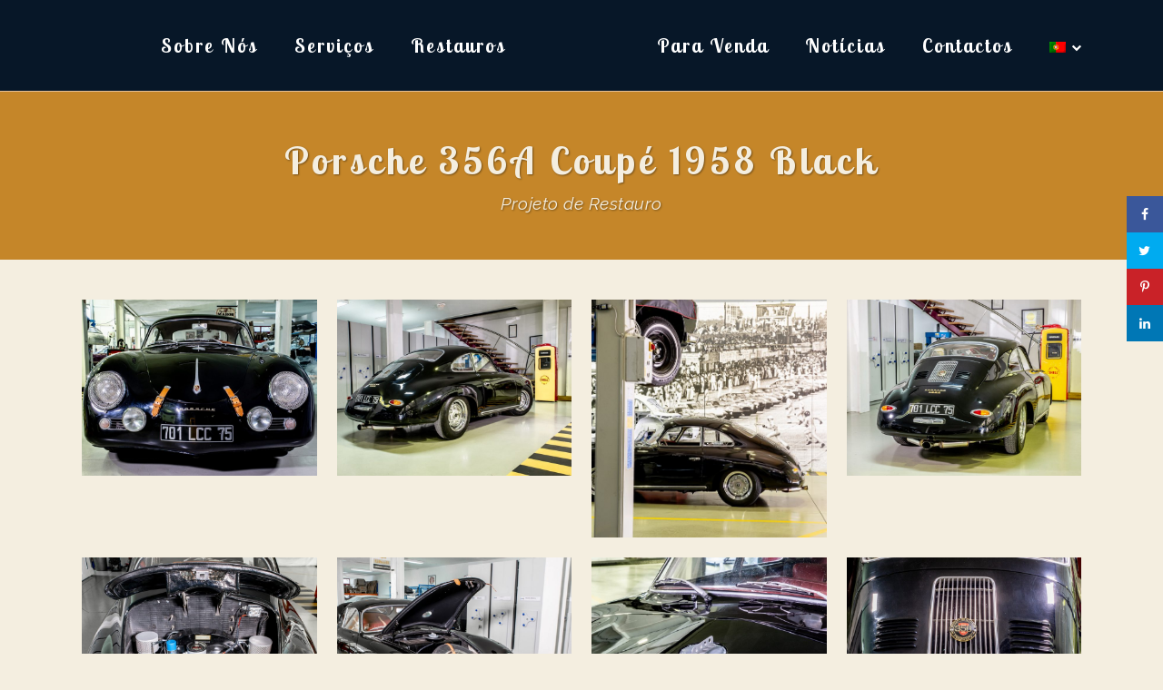

--- FILE ---
content_type: text/html; charset=UTF-8
request_url: https://www.vintagecarsboutique.com/pt/projeto/porsche-356a-coupe-1958-black/
body_size: 9687
content:
<!DOCTYPE html><html lang="pt-PT"><head><meta charset="UTF-8"/><script data-cfasync="false" id="ao_optimized_gfonts_config" type="text/javascript">WebFontConfig={google:{families:["Raleway:100,100i,200,200i,300,300i,400,400i,500,500i,600,600i,700,700i,800,800i,900,900i","Crete Round:100,100i,200,200i,300,300i,400,400i,500,500i,600,600i,700,700i,800,800i,900,900i","Lobster Two:100,100i,200,200i,300,300i,400,400i,500,500i,600,600i,700,700i,800,800i,900,900i"] },classes:false, events:false, timeout:1500};</script><link rel="profile" href="http://gmpg.org/xfn/11"/><meta name=viewport content="width=device-width,initial-scale=1,user-scalable=no"><link rel="shortcut icon" type="image/x-icon" href="https://www.vintagecarsboutique.com/wp-content/uploads/favicon.ico"><link rel="apple-touch-icon" href="https://www.vintagecarsboutique.com/wp-content/uploads/favicon.ico"/><link type="text/css" media="all" href="https://www.vintagecarsboutique.com/wp-content/cache/autoptimize/css/autoptimize_4ff467c050afe19305a6f9d87ae0eec5.css" rel="stylesheet" /><title>Porsche 356A Coupé 1958 Black - Vintage Cars Boutique</title><link rel="alternate" hreflang="pt-pt" href="https://www.vintagecarsboutique.com/pt/projeto/porsche-356a-coupe-1958-black/" /><link rel="alternate" hreflang="en" href="https://www.vintagecarsboutique.com/en/projeto/porsche-356a-coupe-1958-black/" /><link rel="alternate" hreflang="es" href="https://www.vintagecarsboutique.com/es/projeto/porsche-356a-coupe-1958-black/" /><link rel="alternate" hreflang="fr" href="https://www.vintagecarsboutique.com/fr/projeto/porsche-356a-coupe-1958-black/" /><link rel="alternate" hreflang="de" href="https://www.vintagecarsboutique.com/de/projeto/porsche-356a-coupe-1958-black/" /><meta name="robots" content="max-snippet:-1, max-image-preview:large, max-video-preview:-1"/><link rel="canonical" href="https://www.vintagecarsboutique.com/pt/projeto/porsche-356a-coupe-1958-black/" /><meta property="og:locale" content="pt_PT" /><meta property="og:type" content="article" /><meta property="og:title" content="Porsche 356A Coupé 1958 Black - Vintage Cars Boutique" /><meta property="og:description" content="Porsche 356 é o nome de uma linha de automóveis produzidos de 1948 até 1965, e é considerado o primeiro carro produzido pela Porsche. “356” faz alusão ao fato deste ser o 356° projeto do escritório de design Porsche." /><meta property="og:url" content="https://www.vintagecarsboutique.com/pt/projeto/porsche-356a-coupe-1958-black/" /><meta property="og:site_name" content="Vintage Cars Boutique" /><meta property="article:publisher" content="https://www.facebook.com/vintagecarsboutiqueportugal/" /><meta property="og:image" content="https://www.vintagecarsboutique.com/wp-content/uploads/OMS_8901_Easy-Resize.com_.jpg" /><meta property="og:image:secure_url" content="https://www.vintagecarsboutique.com/wp-content/uploads/OMS_8901_Easy-Resize.com_.jpg" /><meta property="og:image:width" content="1280" /><meta property="og:image:height" content="855" /><meta name="twitter:card" content="summary_large_image" /><meta name="twitter:description" content="Porsche 356 é o nome de uma linha de automóveis produzidos de 1948 até 1965, e é considerado o primeiro carro produzido pela Porsche. “356” faz alusão ao fato deste ser o 356° projeto do escritório de design Porsche." /><meta name="twitter:title" content="Porsche 356A Coupé 1958 Black - Vintage Cars Boutique" /><meta name="twitter:site" content="@356_911Boutique" /><meta name="twitter:image" content="https://www.vintagecarsboutique.com/wp-content/uploads/OMS_8901_Easy-Resize.com_.jpg" /><meta name="twitter:creator" content="@356_911Boutique" /> <script type='application/ld+json' class='yoast-schema-graph yoast-schema-graph--main'>{"@context":"https://schema.org","@graph":[{"@type":"Organization","@id":"https://www.vintagecarsboutique.com/pt/#organization","name":"Vintage Cars Boutique","url":"https://www.vintagecarsboutique.com/pt/","sameAs":["https://www.facebook.com/vintagecarsboutiqueportugal/","https://www.instagram.com/vintagecarsboutique/","https://www.linkedin.com/company/vintage-cars-boutique/","https://www.youtube.com/channel/UCoxWfShLJFFLKdcSmz_8LlQ","https://www.pinterest.pt/vintagecarsbout/","https://twitter.com/356_911Boutique"],"logo":{"@type":"ImageObject","@id":"https://www.vintagecarsboutique.com/pt/#logo","url":"https://www.vintagecarsboutique.com/wp-content/uploads/logo-vintage.png","width":446,"height":200,"caption":"Vintage Cars Boutique"},"image":{"@id":"https://www.vintagecarsboutique.com/pt/#logo"}},{"@type":"WebSite","@id":"https://www.vintagecarsboutique.com/pt/#website","url":"https://www.vintagecarsboutique.com/pt/","name":"Vintage Cars Boutique","description":"Restauro Profissional de Autom&oacute;veis Cl&aacute;ssicos e Hist&oacute;ricos","publisher":{"@id":"https://www.vintagecarsboutique.com/pt/#organization"},"potentialAction":{"@type":"SearchAction","target":"https://www.vintagecarsboutique.com/pt/?s={search_term_string}","query-input":"required name=search_term_string"}},{"@type":"ImageObject","@id":"https://www.vintagecarsboutique.com/pt/projeto/porsche-356a-coupe-1958-black/#primaryimage","url":"https://www.vintagecarsboutique.com/wp-content/uploads/OMS_8901_Easy-Resize.com_.jpg","width":1280,"height":855},{"@type":"WebPage","@id":"https://www.vintagecarsboutique.com/pt/projeto/porsche-356a-coupe-1958-black/#webpage","url":"https://www.vintagecarsboutique.com/pt/projeto/porsche-356a-coupe-1958-black/","inLanguage":"pt-PT","name":"Porsche 356A Coup\u00e9 1958 Black - Vintage Cars Boutique","isPartOf":{"@id":"https://www.vintagecarsboutique.com/pt/#website"},"primaryImageOfPage":{"@id":"https://www.vintagecarsboutique.com/pt/projeto/porsche-356a-coupe-1958-black/#primaryimage"},"datePublished":"2019-08-16T16:48:43+00:00","dateModified":"2019-09-12T17:14:26+00:00"}]}</script> <link rel='dns-prefetch' href='//www.google.com' /><link href='https://fonts.gstatic.com' crossorigin='anonymous' rel='preconnect' /><link href='https://ajax.googleapis.com' rel='preconnect' /><link href='https://fonts.googleapis.com' rel='preconnect' /><link rel="alternate" type="application/rss+xml" title="Vintage Cars Boutique &raquo; Feed" href="https://www.vintagecarsboutique.com/pt/feed/" /><link rel="alternate" type="application/rss+xml" title="Vintage Cars Boutique &raquo; Feed de comentários" href="https://www.vintagecarsboutique.com/pt/comments/feed/" /> <!--[if lt IE 9]><link rel='stylesheet' id='vc_lte_ie9-css'  href='https://www.vintagecarsboutique.com/wp-content/plugins/js_composer/assets/css/vc_lte_ie9.min.css' type='text/css' media='screen' /> <![endif]--> <script type='text/javascript' src='https://www.vintagecarsboutique.com/wp-includes/js/jquery/jquery.js'></script> <link rel='https://api.w.org/' href='https://www.vintagecarsboutique.com/wp-json/' /><link rel="EditURI" type="application/rsd+xml" title="RSD" href="https://www.vintagecarsboutique.com/xmlrpc.php?rsd" /><link rel="wlwmanifest" type="application/wlwmanifest+xml" href="https://www.vintagecarsboutique.com/wp-includes/wlwmanifest.xml" /><meta name="generator" content="WordPress 5.3" /><link rel='shortlink' href='https://www.vintagecarsboutique.com/pt/?p=26774' /><link rel="alternate" type="application/json+oembed" href="https://www.vintagecarsboutique.com/wp-json/oembed/1.0/embed?url=https%3A%2F%2Fwww.vintagecarsboutique.com%2Fpt%2Fprojeto%2Fporsche-356a-coupe-1958-black%2F" /><link rel="alternate" type="text/xml+oembed" href="https://www.vintagecarsboutique.com/wp-json/oembed/1.0/embed?url=https%3A%2F%2Fwww.vintagecarsboutique.com%2Fpt%2Fprojeto%2Fporsche-356a-coupe-1958-black%2F&#038;format=xml" /><meta name="generator" content="WPML ver:4.3.4 stt:1,4,3,65,2;" /><meta name="twitter:card" 		content="summary_large_image" /><meta property="og:url"			content="https://www.vintagecarsboutique.com/pt/projeto/porsche-356a-coupe-1958-black/" /><meta property="og:type"			content="article" /><meta property="og:title"			content="Porsche 356A Coupé 1958 Black" /><meta property="og:description" 	content="Porsche 356 é o nome de uma linha de automóveis produzidos de 1948 até 1965, e é considerado o primeiro carro produzido pela Porsche. “356” faz alusão ao fato deste ser o 356° projeto do escritório de design Porsche." /><meta property="og:image" 		content="https://www.vintagecarsboutique.com/wp-content/uploads/OMS_8901_Easy-Resize.com_-1024x684.jpg" /><meta name="generator" content="Powered by WPBakery Page Builder - drag and drop page builder for WordPress."/> <noscript><style>.wpb_animate_when_almost_visible { opacity: 1; }</style></noscript><script data-cfasync="false" id="ao_optimized_gfonts_webfontloader" type="text/javascript">(function() {var wf = document.createElement('script');wf.src='https://ajax.googleapis.com/ajax/libs/webfont/1/webfont.js';wf.type='text/javascript';wf.async='true';var s=document.getElementsByTagName('script')[0];s.parentNode.insertBefore(wf, s);})();</script></head><body class="portfolio_page-template-default single single-portfolio_page postid-26774 stockholm-core-1.1 select-child-theme-ver-1.0.0 select-theme-ver-5.1.8  header_top_hide_on_mobile wpb-js-composer js-comp-ver-6.0.3 vc_responsive"><div class="wrapper"><div class="wrapper_inner"> <a id='back_to_top' href='#'> <span class="fa-stack"> <i class="fa fa-angle-up"></i> </span> </a> <script>var _gaq = _gaq || [];
				_gaq.push(['_setAccount', 'UA-57966968-1']);
				_gaq.push(['_trackPageview']);
				
				(function () {
					var ga = document.createElement('script');
					ga.type = 'text/javascript';
					ga.async = true;
					ga.src = ('https:' == document.location.protocol ? 'https://ssl' : 'http://www') + '.google-analytics.com/ga.js';
					var s = document.getElementsByTagName('script')[0];
					s.parentNode.insertBefore(ga, s);
				})();</script> <header class="page_header scrolled_not_transparent with_border scroll_top light stick_with_left_right_menu"><div class="header_inner clearfix"><div class="header_top_bottom_holder"><div class="header_bottom clearfix" style="background-color:rgba(7, 23, 40, 1);"><nav class="main_menu drop_down left_side animate_height"><ul id="menu-pt_top_menu_left" class=""><li id="nav-menu-item-21562" class="menu-item menu-item-type-post_type menu-item-object-page menu-item-has-children  has_sub narrow"><a href="https://www.vintagecarsboutique.com/pt/sobre-nos/" class=""><i class="menu_icon fa blank"></i><span class="menu-text">Sobre Nós</span><span class="plus"></span></a><div class="second"><div class="inner"><ul><li id="nav-menu-item-22847" class="menu-item menu-item-type-post_type menu-item-object-page "><a href="https://www.vintagecarsboutique.com/pt/venha-trabalhar-connosco/" class=""><i class="menu_icon fa blank"></i><span class="menu-text">Recrutamento</span><span class="plus"></span></a></li></ul></div></div></li><li id="nav-menu-item-21561" class="menu-item menu-item-type-post_type menu-item-object-page menu-item-has-children  has_sub wide icons"><a href="https://www.vintagecarsboutique.com/pt/servicos/" class=""><i class="menu_icon fa blank"></i><span class="menu-text">Serviços</span><span class="plus"></span></a><div class="second"><div class="inner"><ul><li id="nav-menu-item-22894" class="menu-item menu-item-type-custom menu-item-object-custom menu-item-has-children sub"><a href="#" class=" no_link" style="cursor: default;" onclick="JavaScript: return false;"><i class="menu_icon fa blank"></i><span class="menu-text">Tipos de Restauro</span><span class="plus"></span><i class="q_menu_arrow fa fa-angle-right"></i></a><ul><li id="nav-menu-item-22850" class="menu-item menu-item-type-post_type menu-item-object-page "><a href="https://www.vintagecarsboutique.com/pt/servicos/restauro-original/" class=""><i class="menu_icon fa blank"></i><span class="menu-text">Restauro Original</span><span class="plus"></span></a></li><li id="nav-menu-item-22849" class="menu-item menu-item-type-post_type menu-item-object-page "><a href="https://www.vintagecarsboutique.com/pt/servicos/restauro-personalizado/" class=""><i class="menu_icon fa blank"></i><span class="menu-text">Restauro Personalizado</span><span class="plus"></span></a></li><li id="nav-menu-item-22848" class="menu-item menu-item-type-post_type menu-item-object-page "><a href="https://www.vintagecarsboutique.com/pt/servicos/vintage-concepts/" class=""><i class="menu_icon fa blank"></i><span class="menu-text">Vintage Concepts</span><span class="plus"></span></a></li></ul></li><li id="nav-menu-item-22899" class="menu-item menu-item-type-custom menu-item-object-custom menu-item-has-children sub"><a href="#" class=" no_link" style="cursor: default;" onclick="JavaScript: return false;"><i class="menu_icon fa blank"></i><span class="menu-text">Tratamento e Pintura</span><span class="plus"></span><i class="q_menu_arrow fa fa-angle-right"></i></a><ul><li id="nav-menu-item-22893" class="menu-item menu-item-type-post_type menu-item-object-page "><a href="https://www.vintagecarsboutique.com/pt/servicos/decapagem/" class=""><i class="menu_icon fa blank"></i><span class="menu-text">Decapagem</span><span class="plus"></span></a></li><li id="nav-menu-item-22892" class="menu-item menu-item-type-post_type menu-item-object-page "><a href="https://www.vintagecarsboutique.com/pt/servicos/chaparia/" class=""><i class="menu_icon fa blank"></i><span class="menu-text">Chaparia</span><span class="plus"></span></a></li><li id="nav-menu-item-22890" class="menu-item menu-item-type-post_type menu-item-object-page "><a href="https://www.vintagecarsboutique.com/pt/servicos/pintura/" class=""><i class="menu_icon fa blank"></i><span class="menu-text">Pintura</span><span class="plus"></span></a></li></ul></li><li id="nav-menu-item-22898" class="menu-item menu-item-type-custom menu-item-object-custom menu-item-has-children sub"><a href="#" class=" no_link" style="cursor: default;" onclick="JavaScript: return false;"><i class="menu_icon fa blank"></i><span class="menu-text">Montagem e Mecânica</span><span class="plus"></span><i class="q_menu_arrow fa fa-angle-right"></i></a><ul><li id="nav-menu-item-22891" class="menu-item menu-item-type-post_type menu-item-object-page "><a href="https://www.vintagecarsboutique.com/pt/servicos/mecanica/" class=""><i class="menu_icon fa blank"></i><span class="menu-text">Mecânica</span><span class="plus"></span></a></li><li id="nav-menu-item-22889" class="menu-item menu-item-type-post_type menu-item-object-page "><a href="https://www.vintagecarsboutique.com/pt/servicos/montagem/" class=""><i class="menu_icon fa blank"></i><span class="menu-text">Montagem</span><span class="plus"></span></a></li><li id="nav-menu-item-22888" class="menu-item menu-item-type-post_type menu-item-object-page "><a href="https://www.vintagecarsboutique.com/pt/servicos/afinacao/" class=""><i class="menu_icon fa blank"></i><span class="menu-text">Afinação</span><span class="plus"></span></a></li></ul></li><li id="nav-menu-item-22895" class="menu-item menu-item-type-custom menu-item-object-custom menu-item-has-children sub"><a href="#" class=" no_link" style="cursor: default;" onclick="JavaScript: return false;"><i class="menu_icon fa blank"></i><span class="menu-text">Restauros</span><span class="plus"></span><i class="q_menu_arrow fa fa-angle-right"></i></a><ul><li id="nav-menu-item-22901" class="menu-item menu-item-type-post_type menu-item-object-page "><a href="https://www.vintagecarsboutique.com/pt/restauros-em-curso/" class=""><i class="menu_icon fa blank"></i><span class="menu-text">Restauros em Curso</span><span class="plus"></span></a></li><li id="nav-menu-item-22900" class="menu-item menu-item-type-post_type menu-item-object-page "><a href="https://www.vintagecarsboutique.com/pt/restauros-anteriores/" class=""><i class="menu_icon fa blank"></i><span class="menu-text">Restauros Anteriores</span><span class="plus"></span></a></li></ul></li></ul></div></div></li><li id="nav-menu-item-22866" class="menu-item menu-item-type-custom menu-item-object-custom menu-item-has-children  has_sub narrow"><a href="#" class=""><i class="menu_icon fa blank"></i><span class="menu-text">Restauros</span><span class="plus"></span></a><div class="second"><div class="inner"><ul><li id="nav-menu-item-22862" class="menu-item menu-item-type-post_type menu-item-object-page "><a href="https://www.vintagecarsboutique.com/pt/restauros-em-curso/" class=""><i class="menu_icon fa blank"></i><span class="menu-text">Restauros em Curso</span><span class="plus"></span></a></li><li id="nav-menu-item-22861" class="menu-item menu-item-type-post_type menu-item-object-page "><a href="https://www.vintagecarsboutique.com/pt/restauros-anteriores/" class=""><i class="menu_icon fa blank"></i><span class="menu-text">Restauros Anteriores</span><span class="plus"></span></a></li></ul></div></div></li></ul></nav><div class="header_inner_left"><div class="mobile_menu_button"><span><i class="fa fa-bars"></i></span></div><div class="logo_wrapper"><div class="q_logo"> <a href="https://www.vintagecarsboutique.com/pt/"> <noscript><img class="normal" src="https://www.vintagecarsboutique.com/wp-content/uploads/logo-vintage.png" alt="Logo"/></noscript><img class="lazyload normal" src='data:image/svg+xml,%3Csvg%20xmlns=%22http://www.w3.org/2000/svg%22%20viewBox=%220%200%20%20%22%3E%3C/svg%3E' data-src="https://www.vintagecarsboutique.com/wp-content/uploads/logo-vintage.png" alt="Logo"/> <noscript><img class="light" src="https://www.vintagecarsboutique.com/wp-content/uploads/logo-vintage.png" alt="Logo"/></noscript><img class="lazyload light" src='data:image/svg+xml,%3Csvg%20xmlns=%22http://www.w3.org/2000/svg%22%20viewBox=%220%200%20%20%22%3E%3C/svg%3E' data-src="https://www.vintagecarsboutique.com/wp-content/uploads/logo-vintage.png" alt="Logo"/> <noscript><img class="dark" src="https://www.vintagecarsboutique.com/wp-content/uploads/logo-vintage.png" alt="Logo"/></noscript><img class="lazyload dark" src='data:image/svg+xml,%3Csvg%20xmlns=%22http://www.w3.org/2000/svg%22%20viewBox=%220%200%20%20%22%3E%3C/svg%3E' data-src="https://www.vintagecarsboutique.com/wp-content/uploads/logo-vintage.png" alt="Logo"/> <noscript><img class="sticky" src="https://www.vintagecarsboutique.com/wp-content/uploads/logo-vintage.png" alt="Logo"/></noscript><img class="lazyload sticky" src='data:image/svg+xml,%3Csvg%20xmlns=%22http://www.w3.org/2000/svg%22%20viewBox=%220%200%20%20%22%3E%3C/svg%3E' data-src="https://www.vintagecarsboutique.com/wp-content/uploads/logo-vintage.png" alt="Logo"/> </a></div></div></div><nav class="main_menu drop_down right_side animate_height"><ul id="menu-pt_top_menu_right" class=""><li id="nav-menu-item-22865" class="menu-item menu-item-type-custom menu-item-object-custom menu-item-has-children  has_sub narrow"><a href="#" class=""><i class="menu_icon fa blank"></i><span class="menu-text">Para Venda</span><span class="plus"></span></a><div class="second"><div class="inner"><ul><li id="nav-menu-item-22864" class="menu-item menu-item-type-post_type menu-item-object-page "><a href="https://www.vintagecarsboutique.com/pt/venda-em-curso/" class=""><i class="menu_icon fa blank"></i><span class="menu-text">Venda em Curso</span><span class="plus"></span></a></li><li id="nav-menu-item-22863" class="menu-item menu-item-type-post_type menu-item-object-page "><a href="https://www.vintagecarsboutique.com/pt/vendidos-anteriormente/" class=""><i class="menu_icon fa blank"></i><span class="menu-text">Vendidos Anteriormente</span><span class="plus"></span></a></li></ul></div></div></li><li id="nav-menu-item-21565" class="menu-item menu-item-type-post_type menu-item-object-page  narrow"><a href="https://www.vintagecarsboutique.com/pt/noticias/" class=""><i class="menu_icon fa blank"></i><span class="menu-text">Notícias</span><span class="plus"></span></a></li><li id="nav-menu-item-21564" class="menu-item menu-item-type-post_type menu-item-object-page  narrow"><a href="https://www.vintagecarsboutique.com/pt/contactos/" class=""><i class="menu_icon fa blank"></i><span class="menu-text">Contactos</span><span class="plus"></span></a></li><li id="nav-menu-item-wpml-ls-128-pt" class="menu-item wpml-ls-slot-128 wpml-ls-item wpml-ls-item-pt wpml-ls-current-language wpml-ls-menu-item wpml-ls-first-item menu-item-type-wpml_ls_menu_item menu-item-object-wpml_ls_menu_item menu-item-has-children  has_sub narrow"><a title="Português" href="https://www.vintagecarsboutique.com/pt/projeto/porsche-356a-coupe-1958-black/" class=""><i class="menu_icon fa blank"></i><span class="menu-text"><noscript><img class="wpml-ls-flag" src="https://www.vintagecarsboutique.com/wp-content/uploads/flags/pt.png" alt=""></noscript><img class="lazyload wpml-ls-flag" src='data:image/svg+xml,%3Csvg%20xmlns=%22http://www.w3.org/2000/svg%22%20viewBox=%220%200%20%20%22%3E%3C/svg%3E' data-src="https://www.vintagecarsboutique.com/wp-content/uploads/flags/pt.png" alt=""><span class="wpml-ls-native" lang="pt">Português</span></span><span class="plus"></span></a><div class="second"><div class="inner"><ul><li id="nav-menu-item-wpml-ls-128-en" class="menu-item wpml-ls-slot-128 wpml-ls-item wpml-ls-item-en wpml-ls-menu-item menu-item-type-wpml_ls_menu_item menu-item-object-wpml_ls_menu_item "><a title="English" href="https://www.vintagecarsboutique.com/en/projeto/porsche-356a-coupe-1958-black/" class=""><i class="menu_icon fa blank"></i><span class="menu-text"><noscript><img class="wpml-ls-flag" src="https://www.vintagecarsboutique.com/wp-content/plugins/sitepress-multilingual-cms/res/flags/en.png" alt=""></noscript><img class="lazyload wpml-ls-flag" src='data:image/svg+xml,%3Csvg%20xmlns=%22http://www.w3.org/2000/svg%22%20viewBox=%220%200%20%20%22%3E%3C/svg%3E' data-src="https://www.vintagecarsboutique.com/wp-content/plugins/sitepress-multilingual-cms/res/flags/en.png" alt=""><span class="wpml-ls-native" lang="en">English</span></span><span class="plus"></span></a></li><li id="nav-menu-item-wpml-ls-128-es" class="menu-item wpml-ls-slot-128 wpml-ls-item wpml-ls-item-es wpml-ls-menu-item menu-item-type-wpml_ls_menu_item menu-item-object-wpml_ls_menu_item "><a title="Español" href="https://www.vintagecarsboutique.com/es/projeto/porsche-356a-coupe-1958-black/" class=""><i class="menu_icon fa blank"></i><span class="menu-text"><noscript><img class="wpml-ls-flag" src="https://www.vintagecarsboutique.com/wp-content/plugins/sitepress-multilingual-cms/res/flags/es.png" alt=""></noscript><img class="lazyload wpml-ls-flag" src='data:image/svg+xml,%3Csvg%20xmlns=%22http://www.w3.org/2000/svg%22%20viewBox=%220%200%20%20%22%3E%3C/svg%3E' data-src="https://www.vintagecarsboutique.com/wp-content/plugins/sitepress-multilingual-cms/res/flags/es.png" alt=""><span class="wpml-ls-native" lang="es">Español</span></span><span class="plus"></span></a></li><li id="nav-menu-item-wpml-ls-128-fr" class="menu-item wpml-ls-slot-128 wpml-ls-item wpml-ls-item-fr wpml-ls-menu-item menu-item-type-wpml_ls_menu_item menu-item-object-wpml_ls_menu_item "><a title="Français" href="https://www.vintagecarsboutique.com/fr/projeto/porsche-356a-coupe-1958-black/" class=""><i class="menu_icon fa blank"></i><span class="menu-text"><noscript><img class="wpml-ls-flag" src="https://www.vintagecarsboutique.com/wp-content/plugins/sitepress-multilingual-cms/res/flags/fr.png" alt=""></noscript><img class="lazyload wpml-ls-flag" src='data:image/svg+xml,%3Csvg%20xmlns=%22http://www.w3.org/2000/svg%22%20viewBox=%220%200%20%20%22%3E%3C/svg%3E' data-src="https://www.vintagecarsboutique.com/wp-content/plugins/sitepress-multilingual-cms/res/flags/fr.png" alt=""><span class="wpml-ls-native" lang="fr">Français</span></span><span class="plus"></span></a></li><li id="nav-menu-item-wpml-ls-128-de" class="menu-item wpml-ls-slot-128 wpml-ls-item wpml-ls-item-de wpml-ls-menu-item wpml-ls-last-item menu-item-type-wpml_ls_menu_item menu-item-object-wpml_ls_menu_item "><a title="Deutsch" href="https://www.vintagecarsboutique.com/de/projeto/porsche-356a-coupe-1958-black/" class=""><i class="menu_icon fa blank"></i><span class="menu-text"><noscript><img class="wpml-ls-flag" src="https://www.vintagecarsboutique.com/wp-content/plugins/sitepress-multilingual-cms/res/flags/de.png" alt=""></noscript><img class="lazyload wpml-ls-flag" src='data:image/svg+xml,%3Csvg%20xmlns=%22http://www.w3.org/2000/svg%22%20viewBox=%220%200%20%20%22%3E%3C/svg%3E' data-src="https://www.vintagecarsboutique.com/wp-content/plugins/sitepress-multilingual-cms/res/flags/de.png" alt=""><span class="wpml-ls-native" lang="de">Deutsch</span></span><span class="plus"></span></a></li></ul></div></div></li></ul></nav><nav class="mobile_menu"><ul><li id="mobile-menu-item-21562" class="menu-item menu-item-type-post_type menu-item-object-page menu-item-has-children  has_sub"><a href="https://www.vintagecarsboutique.com/pt/sobre-nos/" class=""><span>Sobre Nós</span></a><span class="mobile_arrow"><i class="fa fa-angle-right"></i><i class="fa fa-angle-down"></i></span><ul class="sub_menu"><li id="mobile-menu-item-22847" class="menu-item menu-item-type-post_type menu-item-object-page "><a href="https://www.vintagecarsboutique.com/pt/venha-trabalhar-connosco/" class=""><span>Recrutamento</span></a><span class="mobile_arrow"><i class="fa fa-angle-right"></i><i class="fa fa-angle-down"></i></span></li></ul></li><li id="mobile-menu-item-21561" class="menu-item menu-item-type-post_type menu-item-object-page menu-item-has-children  has_sub"><a href="https://www.vintagecarsboutique.com/pt/servicos/" class=""><span>Serviços</span></a><span class="mobile_arrow"><i class="fa fa-angle-right"></i><i class="fa fa-angle-down"></i></span><ul class="sub_menu"><li id="mobile-menu-item-22894" class="menu-item menu-item-type-custom menu-item-object-custom menu-item-has-children  has_sub"><h4><span>Tipos de Restauro</span></h4><span class="mobile_arrow"><i class="fa fa-angle-right"></i><i class="fa fa-angle-down"></i></span><ul class="sub_menu"><li id="mobile-menu-item-22850" class="menu-item menu-item-type-post_type menu-item-object-page "><a href="https://www.vintagecarsboutique.com/pt/servicos/restauro-original/" class=""><span>Restauro Original</span></a><span class="mobile_arrow"><i class="fa fa-angle-right"></i><i class="fa fa-angle-down"></i></span></li><li id="mobile-menu-item-22849" class="menu-item menu-item-type-post_type menu-item-object-page "><a href="https://www.vintagecarsboutique.com/pt/servicos/restauro-personalizado/" class=""><span>Restauro Personalizado</span></a><span class="mobile_arrow"><i class="fa fa-angle-right"></i><i class="fa fa-angle-down"></i></span></li><li id="mobile-menu-item-22848" class="menu-item menu-item-type-post_type menu-item-object-page "><a href="https://www.vintagecarsboutique.com/pt/servicos/vintage-concepts/" class=""><span>Vintage Concepts</span></a><span class="mobile_arrow"><i class="fa fa-angle-right"></i><i class="fa fa-angle-down"></i></span></li></ul></li><li id="mobile-menu-item-22899" class="menu-item menu-item-type-custom menu-item-object-custom menu-item-has-children  has_sub"><h4><span>Tratamento e Pintura</span></h4><span class="mobile_arrow"><i class="fa fa-angle-right"></i><i class="fa fa-angle-down"></i></span><ul class="sub_menu"><li id="mobile-menu-item-22893" class="menu-item menu-item-type-post_type menu-item-object-page "><a href="https://www.vintagecarsboutique.com/pt/servicos/decapagem/" class=""><span>Decapagem</span></a><span class="mobile_arrow"><i class="fa fa-angle-right"></i><i class="fa fa-angle-down"></i></span></li><li id="mobile-menu-item-22892" class="menu-item menu-item-type-post_type menu-item-object-page "><a href="https://www.vintagecarsboutique.com/pt/servicos/chaparia/" class=""><span>Chaparia</span></a><span class="mobile_arrow"><i class="fa fa-angle-right"></i><i class="fa fa-angle-down"></i></span></li><li id="mobile-menu-item-22890" class="menu-item menu-item-type-post_type menu-item-object-page "><a href="https://www.vintagecarsboutique.com/pt/servicos/pintura/" class=""><span>Pintura</span></a><span class="mobile_arrow"><i class="fa fa-angle-right"></i><i class="fa fa-angle-down"></i></span></li></ul></li><li id="mobile-menu-item-22898" class="menu-item menu-item-type-custom menu-item-object-custom menu-item-has-children  has_sub"><h4><span>Montagem e Mecânica</span></h4><span class="mobile_arrow"><i class="fa fa-angle-right"></i><i class="fa fa-angle-down"></i></span><ul class="sub_menu"><li id="mobile-menu-item-22891" class="menu-item menu-item-type-post_type menu-item-object-page "><a href="https://www.vintagecarsboutique.com/pt/servicos/mecanica/" class=""><span>Mecânica</span></a><span class="mobile_arrow"><i class="fa fa-angle-right"></i><i class="fa fa-angle-down"></i></span></li><li id="mobile-menu-item-22889" class="menu-item menu-item-type-post_type menu-item-object-page "><a href="https://www.vintagecarsboutique.com/pt/servicos/montagem/" class=""><span>Montagem</span></a><span class="mobile_arrow"><i class="fa fa-angle-right"></i><i class="fa fa-angle-down"></i></span></li><li id="mobile-menu-item-22888" class="menu-item menu-item-type-post_type menu-item-object-page "><a href="https://www.vintagecarsboutique.com/pt/servicos/afinacao/" class=""><span>Afinação</span></a><span class="mobile_arrow"><i class="fa fa-angle-right"></i><i class="fa fa-angle-down"></i></span></li></ul></li><li id="mobile-menu-item-22895" class="menu-item menu-item-type-custom menu-item-object-custom menu-item-has-children  has_sub"><h4><span>Restauros</span></h4><span class="mobile_arrow"><i class="fa fa-angle-right"></i><i class="fa fa-angle-down"></i></span><ul class="sub_menu"><li id="mobile-menu-item-22901" class="menu-item menu-item-type-post_type menu-item-object-page "><a href="https://www.vintagecarsboutique.com/pt/restauros-em-curso/" class=""><span>Restauros em Curso</span></a><span class="mobile_arrow"><i class="fa fa-angle-right"></i><i class="fa fa-angle-down"></i></span></li><li id="mobile-menu-item-22900" class="menu-item menu-item-type-post_type menu-item-object-page "><a href="https://www.vintagecarsboutique.com/pt/restauros-anteriores/" class=""><span>Restauros Anteriores</span></a><span class="mobile_arrow"><i class="fa fa-angle-right"></i><i class="fa fa-angle-down"></i></span></li></ul></li></ul></li><li id="mobile-menu-item-22866" class="menu-item menu-item-type-custom menu-item-object-custom menu-item-has-children  has_sub"><a href="#" class=""><span>Restauros</span></a><span class="mobile_arrow"><i class="fa fa-angle-right"></i><i class="fa fa-angle-down"></i></span><ul class="sub_menu"><li id="mobile-menu-item-22862" class="menu-item menu-item-type-post_type menu-item-object-page "><a href="https://www.vintagecarsboutique.com/pt/restauros-em-curso/" class=""><span>Restauros em Curso</span></a><span class="mobile_arrow"><i class="fa fa-angle-right"></i><i class="fa fa-angle-down"></i></span></li><li id="mobile-menu-item-22861" class="menu-item menu-item-type-post_type menu-item-object-page "><a href="https://www.vintagecarsboutique.com/pt/restauros-anteriores/" class=""><span>Restauros Anteriores</span></a><span class="mobile_arrow"><i class="fa fa-angle-right"></i><i class="fa fa-angle-down"></i></span></li></ul></li><li id="mobile-menu-item-22865" class="menu-item menu-item-type-custom menu-item-object-custom menu-item-has-children  has_sub"><a href="#" class=""><span>Para Venda</span></a><span class="mobile_arrow"><i class="fa fa-angle-right"></i><i class="fa fa-angle-down"></i></span><ul class="sub_menu"><li id="mobile-menu-item-22864" class="menu-item menu-item-type-post_type menu-item-object-page "><a href="https://www.vintagecarsboutique.com/pt/venda-em-curso/" class=""><span>Venda em Curso</span></a><span class="mobile_arrow"><i class="fa fa-angle-right"></i><i class="fa fa-angle-down"></i></span></li><li id="mobile-menu-item-22863" class="menu-item menu-item-type-post_type menu-item-object-page "><a href="https://www.vintagecarsboutique.com/pt/vendidos-anteriormente/" class=""><span>Vendidos Anteriormente</span></a><span class="mobile_arrow"><i class="fa fa-angle-right"></i><i class="fa fa-angle-down"></i></span></li></ul></li><li id="mobile-menu-item-21565" class="menu-item menu-item-type-post_type menu-item-object-page "><a href="https://www.vintagecarsboutique.com/pt/noticias/" class=""><span>Notícias</span></a><span class="mobile_arrow"><i class="fa fa-angle-right"></i><i class="fa fa-angle-down"></i></span></li><li id="mobile-menu-item-21564" class="menu-item menu-item-type-post_type menu-item-object-page "><a href="https://www.vintagecarsboutique.com/pt/contactos/" class=""><span>Contactos</span></a><span class="mobile_arrow"><i class="fa fa-angle-right"></i><i class="fa fa-angle-down"></i></span></li><li id="mobile-menu-item-wpml-ls-128-pt" class="menu-item wpml-ls-slot-128 wpml-ls-item wpml-ls-item-pt wpml-ls-current-language wpml-ls-menu-item wpml-ls-first-item menu-item-type-wpml_ls_menu_item menu-item-object-wpml_ls_menu_item menu-item-has-children  has_sub"><a title="Português" href="https://www.vintagecarsboutique.com/pt/projeto/porsche-356a-coupe-1958-black/" class=""><span><noscript><img class="wpml-ls-flag" src="https://www.vintagecarsboutique.com/wp-content/uploads/flags/pt.png" alt=""></noscript><img class="lazyload wpml-ls-flag" src='data:image/svg+xml,%3Csvg%20xmlns=%22http://www.w3.org/2000/svg%22%20viewBox=%220%200%20%20%22%3E%3C/svg%3E' data-src="https://www.vintagecarsboutique.com/wp-content/uploads/flags/pt.png" alt=""><span class="wpml-ls-native" lang="pt">Português</span></span></a><span class="mobile_arrow"><i class="fa fa-angle-right"></i><i class="fa fa-angle-down"></i></span><ul class="sub_menu"><li id="mobile-menu-item-wpml-ls-128-en" class="menu-item wpml-ls-slot-128 wpml-ls-item wpml-ls-item-en wpml-ls-menu-item menu-item-type-wpml_ls_menu_item menu-item-object-wpml_ls_menu_item "><a title="English" href="https://www.vintagecarsboutique.com/en/projeto/porsche-356a-coupe-1958-black/" class=""><span><noscript><img class="wpml-ls-flag" src="https://www.vintagecarsboutique.com/wp-content/plugins/sitepress-multilingual-cms/res/flags/en.png" alt=""></noscript><img class="lazyload wpml-ls-flag" src='data:image/svg+xml,%3Csvg%20xmlns=%22http://www.w3.org/2000/svg%22%20viewBox=%220%200%20%20%22%3E%3C/svg%3E' data-src="https://www.vintagecarsboutique.com/wp-content/plugins/sitepress-multilingual-cms/res/flags/en.png" alt=""><span class="wpml-ls-native" lang="en">English</span></span></a><span class="mobile_arrow"><i class="fa fa-angle-right"></i><i class="fa fa-angle-down"></i></span></li><li id="mobile-menu-item-wpml-ls-128-es" class="menu-item wpml-ls-slot-128 wpml-ls-item wpml-ls-item-es wpml-ls-menu-item menu-item-type-wpml_ls_menu_item menu-item-object-wpml_ls_menu_item "><a title="Español" href="https://www.vintagecarsboutique.com/es/projeto/porsche-356a-coupe-1958-black/" class=""><span><noscript><img class="wpml-ls-flag" src="https://www.vintagecarsboutique.com/wp-content/plugins/sitepress-multilingual-cms/res/flags/es.png" alt=""></noscript><img class="lazyload wpml-ls-flag" src='data:image/svg+xml,%3Csvg%20xmlns=%22http://www.w3.org/2000/svg%22%20viewBox=%220%200%20%20%22%3E%3C/svg%3E' data-src="https://www.vintagecarsboutique.com/wp-content/plugins/sitepress-multilingual-cms/res/flags/es.png" alt=""><span class="wpml-ls-native" lang="es">Español</span></span></a><span class="mobile_arrow"><i class="fa fa-angle-right"></i><i class="fa fa-angle-down"></i></span></li><li id="mobile-menu-item-wpml-ls-128-fr" class="menu-item wpml-ls-slot-128 wpml-ls-item wpml-ls-item-fr wpml-ls-menu-item menu-item-type-wpml_ls_menu_item menu-item-object-wpml_ls_menu_item "><a title="Français" href="https://www.vintagecarsboutique.com/fr/projeto/porsche-356a-coupe-1958-black/" class=""><span><noscript><img class="wpml-ls-flag" src="https://www.vintagecarsboutique.com/wp-content/plugins/sitepress-multilingual-cms/res/flags/fr.png" alt=""></noscript><img class="lazyload wpml-ls-flag" src='data:image/svg+xml,%3Csvg%20xmlns=%22http://www.w3.org/2000/svg%22%20viewBox=%220%200%20%20%22%3E%3C/svg%3E' data-src="https://www.vintagecarsboutique.com/wp-content/plugins/sitepress-multilingual-cms/res/flags/fr.png" alt=""><span class="wpml-ls-native" lang="fr">Français</span></span></a><span class="mobile_arrow"><i class="fa fa-angle-right"></i><i class="fa fa-angle-down"></i></span></li><li id="mobile-menu-item-wpml-ls-128-de" class="menu-item wpml-ls-slot-128 wpml-ls-item wpml-ls-item-de wpml-ls-menu-item wpml-ls-last-item menu-item-type-wpml_ls_menu_item menu-item-object-wpml_ls_menu_item "><a title="Deutsch" href="https://www.vintagecarsboutique.com/de/projeto/porsche-356a-coupe-1958-black/" class=""><span><noscript><img class="wpml-ls-flag" src="https://www.vintagecarsboutique.com/wp-content/plugins/sitepress-multilingual-cms/res/flags/de.png" alt=""></noscript><img class="lazyload wpml-ls-flag" src='data:image/svg+xml,%3Csvg%20xmlns=%22http://www.w3.org/2000/svg%22%20viewBox=%220%200%20%20%22%3E%3C/svg%3E' data-src="https://www.vintagecarsboutique.com/wp-content/plugins/sitepress-multilingual-cms/res/flags/de.png" alt=""><span class="wpml-ls-native" lang="de">Deutsch</span></span></a><span class="mobile_arrow"><i class="fa fa-angle-right"></i><i class="fa fa-angle-down"></i></span></li></ul></li></ul></nav></div></div></div></header><div class="content content_top_margin_none"><div class="content_inner"><div class="title_outer title_without_animation title_text_shadow"  data-height="185"><div class="title position_center standard_title with_background_color" style="height:185px;;background-color:#c58629;"><div class="title_holder" ><div class="container"><div class="container_inner clearfix"><div class="title_subtitle_holder" ><h1 ><span>Porsche 356A Coupé 1958 Black</span></h1> <span class="subtitle" >Projeto de Restauro</span></div></div></div></div></div></div><div class="container" ><div class="container_inner default_template_holder clearfix" ><div class="portfolio_single gallery"><div class="portfolio_gallery"> <a class="lightbox_single_portfolio v4" href="https://www.vintagecarsboutique.com/wp-content/uploads/OMS_8901_Easy-Resize.com_.jpg" title="356 A" data-rel="prettyPhoto[single_pretty_photo]"> <span class="gallery_text_holder"> <span class="gallery_text_inner"><h4>356 A</h4> </span> </span> <noscript><img src="https://www.vintagecarsboutique.com/wp-content/uploads/OMS_8901_Easy-Resize.com_-800x600.jpg" alt=""/></noscript><img class="lazyload" src='data:image/svg+xml,%3Csvg%20xmlns=%22http://www.w3.org/2000/svg%22%20viewBox=%220%200%20%20%22%3E%3C/svg%3E' data-src="https://www.vintagecarsboutique.com/wp-content/uploads/OMS_8901_Easy-Resize.com_-800x600.jpg" alt=""/> </a> <a class="lightbox_single_portfolio v4" href="https://www.vintagecarsboutique.com/wp-content/uploads/OMS_8836_Easy-Resize.com_.jpg" title="356 A" data-rel="prettyPhoto[single_pretty_photo]"> <span class="gallery_text_holder"> <span class="gallery_text_inner"><h4>356 A</h4> </span> </span> <noscript><img src="https://www.vintagecarsboutique.com/wp-content/uploads/OMS_8836_Easy-Resize.com_-800x600.jpg" alt=""/></noscript><img class="lazyload" src='data:image/svg+xml,%3Csvg%20xmlns=%22http://www.w3.org/2000/svg%22%20viewBox=%220%200%20%20%22%3E%3C/svg%3E' data-src="https://www.vintagecarsboutique.com/wp-content/uploads/OMS_8836_Easy-Resize.com_-800x600.jpg" alt=""/> </a> <a class="lightbox_single_portfolio v4" href="https://www.vintagecarsboutique.com/wp-content/uploads/MLS_1468.jpg" title="356 A" data-rel="prettyPhoto[single_pretty_photo]"> <span class="gallery_text_holder"> <span class="gallery_text_inner"><h4>356 A</h4> </span> </span> <noscript><img src="https://www.vintagecarsboutique.com/wp-content/uploads/MLS_1468-591x600.jpg" alt=""/></noscript><img class="lazyload" src='data:image/svg+xml,%3Csvg%20xmlns=%22http://www.w3.org/2000/svg%22%20viewBox=%220%200%20%20%22%3E%3C/svg%3E' data-src="https://www.vintagecarsboutique.com/wp-content/uploads/MLS_1468-591x600.jpg" alt=""/> </a> <a class="lightbox_single_portfolio v4" href="https://www.vintagecarsboutique.com/wp-content/uploads/OMS_8826_Easy-Resize.com_.jpg" title="356 A" data-rel="prettyPhoto[single_pretty_photo]"> <span class="gallery_text_holder"> <span class="gallery_text_inner"><h4>356 A</h4> </span> </span> <noscript><img src="https://www.vintagecarsboutique.com/wp-content/uploads/OMS_8826_Easy-Resize.com_-800x600.jpg" alt=""/></noscript><img class="lazyload" src='data:image/svg+xml,%3Csvg%20xmlns=%22http://www.w3.org/2000/svg%22%20viewBox=%220%200%20%20%22%3E%3C/svg%3E' data-src="https://www.vintagecarsboutique.com/wp-content/uploads/OMS_8826_Easy-Resize.com_-800x600.jpg" alt=""/> </a> <a class="lightbox_single_portfolio v4" href="https://www.vintagecarsboutique.com/wp-content/uploads/OMS_9035_Easy-Resize.com_.jpg" title="356 A" data-rel="prettyPhoto[single_pretty_photo]"> <span class="gallery_text_holder"> <span class="gallery_text_inner"><h4>356 A</h4> </span> </span> <noscript><img src="https://www.vintagecarsboutique.com/wp-content/uploads/OMS_9035_Easy-Resize.com_-800x600.jpg" alt=""/></noscript><img class="lazyload" src='data:image/svg+xml,%3Csvg%20xmlns=%22http://www.w3.org/2000/svg%22%20viewBox=%220%200%20%20%22%3E%3C/svg%3E' data-src="https://www.vintagecarsboutique.com/wp-content/uploads/OMS_9035_Easy-Resize.com_-800x600.jpg" alt=""/> </a> <a class="lightbox_single_portfolio v4" href="https://www.vintagecarsboutique.com/wp-content/uploads/OMS_9027_Easy-Resize.com_.jpg" title="356 A" data-rel="prettyPhoto[single_pretty_photo]"> <span class="gallery_text_holder"> <span class="gallery_text_inner"><h4>356 A</h4> </span> </span> <noscript><img src="https://www.vintagecarsboutique.com/wp-content/uploads/OMS_9027_Easy-Resize.com_-800x600.jpg" alt=""/></noscript><img class="lazyload" src='data:image/svg+xml,%3Csvg%20xmlns=%22http://www.w3.org/2000/svg%22%20viewBox=%220%200%20%20%22%3E%3C/svg%3E' data-src="https://www.vintagecarsboutique.com/wp-content/uploads/OMS_9027_Easy-Resize.com_-800x600.jpg" alt=""/> </a> <a class="lightbox_single_portfolio v4" href="https://www.vintagecarsboutique.com/wp-content/uploads/OMS_8905_Easy-Resize.com_.jpg" title="356 A" data-rel="prettyPhoto[single_pretty_photo]"> <span class="gallery_text_holder"> <span class="gallery_text_inner"><h4>356 A</h4> </span> </span> <noscript><img src="https://www.vintagecarsboutique.com/wp-content/uploads/OMS_8905_Easy-Resize.com_-800x600.jpg" alt=""/></noscript><img class="lazyload" src='data:image/svg+xml,%3Csvg%20xmlns=%22http://www.w3.org/2000/svg%22%20viewBox=%220%200%20%20%22%3E%3C/svg%3E' data-src="https://www.vintagecarsboutique.com/wp-content/uploads/OMS_8905_Easy-Resize.com_-800x600.jpg" alt=""/> </a> <a class="lightbox_single_portfolio v4" href="https://www.vintagecarsboutique.com/wp-content/uploads/OMS_8885_Easy-Resize.com_.jpg" title="356 A" data-rel="prettyPhoto[single_pretty_photo]"> <span class="gallery_text_holder"> <span class="gallery_text_inner"><h4>356 A</h4> </span> </span> <noscript><img src="https://www.vintagecarsboutique.com/wp-content/uploads/OMS_8885_Easy-Resize.com_-800x600.jpg" alt=""/></noscript><img class="lazyload" src='data:image/svg+xml,%3Csvg%20xmlns=%22http://www.w3.org/2000/svg%22%20viewBox=%220%200%20%20%22%3E%3C/svg%3E' data-src="https://www.vintagecarsboutique.com/wp-content/uploads/OMS_8885_Easy-Resize.com_-800x600.jpg" alt=""/> </a> <a class="lightbox_single_portfolio v4" href="https://www.vintagecarsboutique.com/wp-content/uploads/OMS_8864_Easy-Resize.com_.jpg" title="356 A" data-rel="prettyPhoto[single_pretty_photo]"> <span class="gallery_text_holder"> <span class="gallery_text_inner"><h4>356 A</h4> </span> </span> <noscript><img src="https://www.vintagecarsboutique.com/wp-content/uploads/OMS_8864_Easy-Resize.com_-800x600.jpg" alt=""/></noscript><img class="lazyload" src='data:image/svg+xml,%3Csvg%20xmlns=%22http://www.w3.org/2000/svg%22%20viewBox=%220%200%20%20%22%3E%3C/svg%3E' data-src="https://www.vintagecarsboutique.com/wp-content/uploads/OMS_8864_Easy-Resize.com_-800x600.jpg" alt=""/> </a> <a class="lightbox_single_portfolio v4" href="https://www.vintagecarsboutique.com/wp-content/uploads/OMS_8847_Easy-Resize.com_.jpg" title="356 A" data-rel="prettyPhoto[single_pretty_photo]"> <span class="gallery_text_holder"> <span class="gallery_text_inner"><h4>356 A</h4> </span> </span> <noscript><img src="https://www.vintagecarsboutique.com/wp-content/uploads/OMS_8847_Easy-Resize.com_-800x600.jpg" alt=""/></noscript><img class="lazyload" src='data:image/svg+xml,%3Csvg%20xmlns=%22http://www.w3.org/2000/svg%22%20viewBox=%220%200%20%20%22%3E%3C/svg%3E' data-src="https://www.vintagecarsboutique.com/wp-content/uploads/OMS_8847_Easy-Resize.com_-800x600.jpg" alt=""/> </a></div><div class="two_columns_75_25 clearfix portfolio_container"><div class="column1"><div class="column_inner"><div class="portfolio_single_text_holder"><h2 class="portfolio_single_text_title"><span>Porsche 356A Coupé 1958 Black</span></h2><div     class="vc_row wpb_row section vc_row-fluid " style=' text-align:left;'><div class=" full_section_inner clearfix"><div class="wpb_column vc_column_container vc_col-sm-12"><div class="vc_column-inner"><div class="wpb_wrapper"><div class="wpb_text_column wpb_content_element  vc_custom_1565973860863"><div class="wpb_wrapper"><p>Porsche 356A Coupé</p></div></div><div class="wpb_text_column wpb_content_element  vc_custom_1564333946353"><div class="wpb_wrapper"><p>O Porsche 356 é o nome de uma linha de automóveis produzidos de 1948 até 1965, e é considerado o primeiro carro produzido pela Porsche. O “356” faz alusão ao fato deste ser o 356° projeto do design da Porsche. Apesar da marca Porsche estar intimamente relacionada ao modelo 911, estes modelos dos primeiros anos da Porsche são muito valorizados hoje em dia, não necessariamente pelo seu desempenho ou desportividade, mas pela sua raridade, beleza e valor histórico.</p></div></div><div class="wpb_text_column wpb_content_element  vc_custom_1568132894537"><div class="wpb_wrapper"><p>Com pequenas alterações cosméticas na carroçaria em relação ao primeiro modelo, em 1955 estreou a série 356 A – com carroçaria toda em aço, para-brisas em peça única e curvada, rodas menores e opções de motorização diferentes. Desta série derivou o 356 A Carrera (1955), com motor 1500S de duplo carburador e velocidade máxima de 170 km/h, e o 356 “Convertible D” (1958), basicamente um Speedster com para-brisas maior, janelas laterais em vidro e outras melhorias.</p></div></div><div class="wpb_text_column wpb_content_element  vc_custom_1564334197660"><div class="wpb_wrapper"><p>O 356 pavimentou o caminho para a formação da marca Porsche como é hoje, servindo de base para o desenho do 911 e definindo o paradigma do que se conhece por &#8220;Porsche&#8221; atualmente.</p></div></div><div class="wpb_text_column wpb_content_element "><div class="wpb_wrapper"><p>Fonte: <a href="https://pt.wikipedia.org/wiki/Porsche_356">www.wikipedia.org</a> (2019). Porsche 356</p></div></div></div></div></div></div></div><div     class="vc_row wpb_row section vc_row-fluid " style=' text-align:left;'><div class=" full_section_inner clearfix"><div class="wpb_column vc_column_container vc_col-sm-12"><div class="vc_column-inner"><div class="wpb_wrapper"><div class="wpb_text_column wpb_content_element  vc_custom_1554323993727"><div class="wpb_wrapper"><h3><strong>Informação Técnica</strong></h3></div></div><div     class="vc_row wpb_row vc_inner section vc_row-fluid" style=' text-align:left;'><div class=" full_section_inner clearfix"><div class="wpb_column vc_column_container vc_col-sm-6"><div class="vc_column-inner"><div class="wpb_wrapper"><div class="wpb_text_column wpb_content_element "><div class="wpb_wrapper"><table class="car-info-table" width="100%"><tbody><tr><th class="h5" align="left" width="50%">Marca e Modelo</th></tr><tr><td class="car-meta">Porsche 356</td></tr><tr><th class="h5" align="left" width="50%">Tipo</th></tr><tr><td class="car-meta">Coupé</td></tr><tr><th class="h5" align="left" width="50%">Ano</th></tr><tr><td class="car-meta">1958</td></tr><tr><th class="h5" align="left" width="50%">Cor Interior</th></tr><tr><td class="car-meta">Vermelho</td></tr><tr><th class="h5" align="left" width="50%">Posição de Condução</th></tr><tr><td class="car-meta">LHD</td></tr></tbody></table></div></div></div></div></div><div class="wpb_column vc_column_container vc_col-sm-6"><div class="vc_column-inner"><div class="wpb_wrapper"><div class="wpb_text_column wpb_content_element "><div class="wpb_wrapper"><table class="car-info-table" width="100%"><tbody><tr><th class="h5" align="left" width="50%">Versão</th></tr><tr><td class="car-meta">A Coupé</td></tr><tr><th class="h5" align="left" width="50%">Cilindrada / Potência</th></tr><tr><td class="car-meta">1600 cc</td></tr><tr><th class="h5" align="left" width="50%">País de Origem</th></tr><tr><td class="car-meta">Alemanha</td></tr><tr><th class="h5" align="left" width="50%">Cor Exterior</th></tr><tr><td class="car-meta">Preto</td></tr><tr><th class="h5" align="left" width="50%">Outros</th></tr><tr><td class="car-meta">&#8211;</td></tr></tbody></table></div></div></div></div></div></div></div><div     class="vc_row wpb_row vc_inner section vc_row-fluid" style=' text-align:left;'><div class=" full_section_inner clearfix"><div class="wpb_column vc_column_container vc_col-sm-12"><div class="vc_column-inner"><div class="wpb_wrapper"><div class="wpb_text_column wpb_content_element "><div class="wpb_wrapper"><table class="car-info-table" width="100%"><tbody><tr><th class="h5" align="left" width="100%">Extras</th></tr><tr><td class="car-meta">&#8211;</td></tr></tbody></table></div></div></div></div></div></div></div></div></div></div></div></div></div></div></div><div class="column2"><div class="column_inner"><div class="portfolio_detail"><div class="info portfolio_single_custom_field"><p> <a href="/pt/contactos/" target="_blank"> Contate-nos </a></p></div><div class="info portfolio_single_custom_field"><h6 class="info_section_title">Marca/Modelo</h6><p> Porsche 356</p></div><div class="info portfolio_single_custom_field"><h6 class="info_section_title">Versão</h6><p> A Coupé</p></div><div class="info portfolio_single_custom_field"><h6 class="info_section_title">Cilindrada / Potência</h6><p> 1600 cc</p></div><div class="info portfolio_single_custom_field"><h6 class="info_section_title">Ano</h6><p> 1958</p></div><div class="info portfolio_single_categories"><h6 class="info_section_title">Categoria</h6><p> <span class="category"> Restauros Anteriores, Vintage Concepts </span></p></div><div class="info portfolio_single_tags"><h6 class="info_section_title">Etiquetas</h6> <span class="category"> 356A, coupé, porsche </span></div><div class="portfolio_social_holder"><div class="social_share_list_holder regular"><ul><li class="facebook_share"><a title="Share on Facebook" href="javascript:void(0)" onclick="window.open('https://www.facebook.com/sharer.php?s=100&amp;p[title]=Porsche+356A+Coup%C3%A9+1958+Black&amp;p[url]=https%3A%2F%2Fwww.vintagecarsboutique.com%2Fpt%2Fprojeto%2Fporsche-356a-coupe-1958-black%2F&amp;p[images][0]=https://www.vintagecarsboutique.com/wp-content/uploads/OMS_8901_Easy-Resize.com_.jpg&amp;p[summary]=Porsche+356+%C3%A9+o+nome+de+uma+linha+de+autom%C3%B3veis+produzidos+de+1948+at%C3%A9+1965%2C+e+%C3%A9+considerado+o+primeiro+carro+produzido+pela+Porsche.+%E2%80%9C356%E2%80%9D+faz+alus%C3%A3o+ao+fato+deste+ser+o+356%C2%B0+projeto+do+escrit%C3%B3rio+de+design+Porsche.', 'sharer', 'toolbar=0,status=0,width=620,height=280');"><i class="social_facebook"></i></a></li><li class="twitter_share"><a href="#" title="Share on Twitter" onclick="popUp=window.open('https://twitter.com/home?status=Porsche+356+%C3%A9+o+nome+de+uma+linha+de+autom%C3%B3veis+produzidos+de+https://www.vintagecarsboutique.com/pt/projeto/porsche-356a-coupe-1958-black/', 'popupwindow', 'scrollbars=yes,width=800,height=400');popUp.focus();return false;"><i class="social_twitter"></i></a></li><li  class="linkedin_share"><a href="#" title="Share on LinkedIn" onclick="popUp=window.open('https://linkedin.com/shareArticle?mini=true&amp;url=https%3A%2F%2Fwww.vintagecarsboutique.com%2Fpt%2Fprojeto%2Fporsche-356a-coupe-1958-black%2F&amp;title=Porsche+356A+Coup%C3%A9+1958+Black', 'popupwindow', 'scrollbars=yes,width=800,height=400');popUp.focus();return false"><i class="social_linkedin"></i></a></li><li  class="pinterest_share"><a href="#" title="Share on Pinterest" onclick="popUp=window.open('https://pinterest.com/pin/create/button/?url=https%3A%2F%2Fwww.vintagecarsboutique.com%2Fpt%2Fprojeto%2Fporsche-356a-coupe-1958-black%2F&amp;description=Porsche 356A Coupé 1958 Black&amp;media=https%3A%2F%2Fwww.vintagecarsboutique.com%2Fwp-content%2Fuploads%2FOMS_8901_Easy-Resize.com_.jpg', 'popupwindow', 'scrollbars=yes,width=800,height=400');popUp.focus();return false"><i class="social_pinterest"></i></a></li></ul></div></div></div></div></div></div><div class="portfolio_navigation"><div class="portfolio_navigation_inner"><div class="portfolio_prev"> <a href="https://www.vintagecarsboutique.com/pt/projeto/porsche-356a-coupe-1958-grey/" rel="prev"><span class="arrow_carrot-left"></span></a></div><div class="portfolio_button"> <a href="https://www.vintagecarsboutique.com/pt/restauros-anteriores/"><span class="icon_grid-2x2"></span></a></div><div class="portfolio_next"></div></div></div></div></div></div></div></div><footer class="qodef-page-footer uncover footer_border_columns"><div class="footer_inner clearfix"><div class="fotter_top_border_holder " style="height: 1px;;background-color: #e5c099"></div><div class="footer_top_holder"><div class="footer_top "><div class="container"><div class="container_inner"><div class="four_columns clearfix"><div class="qode_column column1"><div class="column_inner"><div id="text_icl-5" class="widget widget_text_icl"><div class="textwidget"><noscript><img src="https://www.vintagecarsboutique.com/wp-content/uploads/logo-vintage.png" alt="Vintage Cars Boutique" /></noscript><img class="lazyload" src='data:image/svg+xml,%3Csvg%20xmlns=%22http://www.w3.org/2000/svg%22%20viewBox=%220%200%20%20%22%3E%3C/svg%3E' data-src="https://www.vintagecarsboutique.com/wp-content/uploads/logo-vintage.png" alt="Vintage Cars Boutique" /><div class="separator  transparent center  " style="margin-top:0px"></div> A Vintage Cars Boutique dedica-se ao restauro profissional de automóveis clássicos e históricos de acordo com os requisitos originais da época.<div class="separator  transparent center  " style="margin-top:20px"></div> <span class='q_social_icon_holder with_link normal_social' data-hover-color=#C58629><a href='https://www.facebook.com/vintagecarsboutiqueportugal/' target='_blank'><span class='social_icon social_facebook large simple_social' style='color: #F4EEE0;'></span></a></span> <span class='q_social_icon_holder with_link normal_social' data-hover-color=#C58629><a href='https://www.instagram.com/vintagecarsboutique/' target='_blank'><span class='social_icon social_instagram large simple_social' style='color: #F4EEE0;'></span></a></span> <span class='q_social_icon_holder with_link normal_social' data-hover-color=#C58629><a href='https://twitter.com/356_911Boutique' target='_blank'><span class='social_icon social_twitter large simple_social' style='color: #F4EEE0;'></span></a></span> <span class='q_social_icon_holder with_link normal_social' data-hover-color=#C58629><a href='https://www.pinterest.pt/vintagecarsbout/' target='_blank'><span class='social_icon social_pinterest large simple_social' style='color: #F4EEE0;'></span></a></span> <span class='q_social_icon_holder with_link normal_social' data-hover-color=#C58629><a href='https://www.youtube.com/channel/UCoxWfShLJFFLKdcSmz_8LlQ' target='_blank'><span class='social_icon social_youtube large simple_social' style='color: #F4EEE0;'></span></a></span></div></div></div></div><div class="qode_column column2"><div class="column_inner"><div id="text_icl-2" class="widget widget_text_icl"><h4>Como chegar</h4><div class="textwidget"><p><b>Morada:</b> Rua de Travassô, 254</p><p>4610-770 Sendim</p><p style="margin-bottom: 15px;">Felgueiras, Portugal</p><p><b>Aeroporto Francisco Sá Carneiro</b></p><p><b>A41 / A42</b> saída 13 (N207, Varziela – Felgueiras)</p><p><a style="color: #F4EEE0; font-weight: 700;" href="https://maps.app.goo.gl/?link=https://goo.gl/maps/wHaW5Zjb7ao?utm_source%3Dapp-invite%26mt%3D8%26pt%3D9008%26utm_medium%3DSIMPLE%26utm_campaign%3Ds2e-ai%26ct%3Ds2e-ai&apn=com.google.android.apps.maps&amv=703000000&isi=585027354&ibi=com.google.Maps&ius=comgooglemapsurl&utm_source=app-invite&mt=8&pt=9008&utm_medium=SIMPLE&utm_campaign=s2e-ai&ct=s2e-ai&invitation_id=493454522602-371473dd-0abb-4b42-a8ca-efe4deccf8a4" target="_blank">Ver no Mapa</a></p></div></div></div></div><div class="qode_column column3"><div class="column_inner"><div id="text_icl-3" class="widget widget_text_icl"><h4>Contatos</h4><div class="textwidget"><p><b>T:</b> +351 255 136 630</p><p><b>M:</b> +351 962 264 453</p><p style="margin-bottom: 15px;"><b>E:</b>info@vintagecarsboutique.com</p><p><b>Atendimento Dias Úteis:</b></p><p>2ª a 6ª: 9:00 – 12:30 / 14:00 – 18:30</p><p><b>Atendimento Sábados:</b></p><p>sob marcação</p></div></div></div></div><div class="qode_column column4"><div class="column_inner"><div id="text_icl-4" class="widget widget_text_icl"><h4>Newsletter</h4><div class="textwidget"><p style="margin-bottom: 15px;">Subscreva a nossa newsletter para receber notícias regulares acerca do mundo dos clássicos!</p><div role="form" class="wpcf7" id="wpcf7-f23573-o1" lang="pt-PT" dir="ltr"><div class="screen-reader-response"></div><form action="/pt/projeto/porsche-356a-coupe-1958-black/#wpcf7-f23573-o1" method="post" class="wpcf7-form" novalidate="novalidate"><div style="display: none;"> <input type="hidden" name="_wpcf7" value="23573" /><br /> <input type="hidden" name="_wpcf7_version" value="5.1.5" /><br /> <input type="hidden" name="_wpcf7_locale" value="pt_PT" /><br /> <input type="hidden" name="_wpcf7_unit_tag" value="wpcf7-f23573-o1" /><br /> <input type="hidden" name="_wpcf7_container_post" value="0" /><br /> <input type="hidden" name="g-recaptcha-response" value="" /></div><p><span class="wpcf7-form-control-wrap your-email"><input type="email" name="your-email" value="" size="40" class="wpcf7-form-control wpcf7-text wpcf7-email wpcf7-validates-as-required wpcf7-validates-as-email" aria-required="true" aria-invalid="false" /></span><input type="submit" value="Enviar" class="wpcf7-form-control wpcf7-submit" /></p><div class="wpcf7-response-output wpcf7-display-none"></div></form></div><p style="margin-bottom: 20px;"></div></div><div id="icl_lang_sel_widget-2" class="widget widget_icl_lang_sel_widget"><div class="wpml-ls-sidebars-footer_column_4 wpml-ls wpml-ls-legacy-list-horizontal"><ul><li class="wpml-ls-slot-footer_column_4 wpml-ls-item wpml-ls-item-pt wpml-ls-current-language wpml-ls-first-item wpml-ls-item-legacy-list-horizontal"> <a href="https://www.vintagecarsboutique.com/pt/projeto/porsche-356a-coupe-1958-black/" class="wpml-ls-link"><noscript><img class="wpml-ls-flag" src="https://www.vintagecarsboutique.com/wp-content/uploads/flags/pt.png" alt="Português"></noscript><img class="lazyload wpml-ls-flag" src='data:image/svg+xml,%3Csvg%20xmlns=%22http://www.w3.org/2000/svg%22%20viewBox=%220%200%20%20%22%3E%3C/svg%3E' data-src="https://www.vintagecarsboutique.com/wp-content/uploads/flags/pt.png" alt="Português"></a></li><li class="wpml-ls-slot-footer_column_4 wpml-ls-item wpml-ls-item-en wpml-ls-item-legacy-list-horizontal"> <a href="https://www.vintagecarsboutique.com/en/projeto/porsche-356a-coupe-1958-black/" class="wpml-ls-link"><noscript><img class="wpml-ls-flag" src="https://www.vintagecarsboutique.com/wp-content/plugins/sitepress-multilingual-cms/res/flags/en.png" alt="Inglês"></noscript><img class="lazyload wpml-ls-flag" src='data:image/svg+xml,%3Csvg%20xmlns=%22http://www.w3.org/2000/svg%22%20viewBox=%220%200%20%20%22%3E%3C/svg%3E' data-src="https://www.vintagecarsboutique.com/wp-content/plugins/sitepress-multilingual-cms/res/flags/en.png" alt="Inglês"></a></li><li class="wpml-ls-slot-footer_column_4 wpml-ls-item wpml-ls-item-es wpml-ls-item-legacy-list-horizontal"> <a href="https://www.vintagecarsboutique.com/es/projeto/porsche-356a-coupe-1958-black/" class="wpml-ls-link"><noscript><img class="wpml-ls-flag" src="https://www.vintagecarsboutique.com/wp-content/plugins/sitepress-multilingual-cms/res/flags/es.png" alt="Espanhol"></noscript><img class="lazyload wpml-ls-flag" src='data:image/svg+xml,%3Csvg%20xmlns=%22http://www.w3.org/2000/svg%22%20viewBox=%220%200%20%20%22%3E%3C/svg%3E' data-src="https://www.vintagecarsboutique.com/wp-content/plugins/sitepress-multilingual-cms/res/flags/es.png" alt="Espanhol"></a></li><li class="wpml-ls-slot-footer_column_4 wpml-ls-item wpml-ls-item-fr wpml-ls-item-legacy-list-horizontal"> <a href="https://www.vintagecarsboutique.com/fr/projeto/porsche-356a-coupe-1958-black/" class="wpml-ls-link"><noscript><img class="wpml-ls-flag" src="https://www.vintagecarsboutique.com/wp-content/plugins/sitepress-multilingual-cms/res/flags/fr.png" alt="Francês"></noscript><img class="lazyload wpml-ls-flag" src='data:image/svg+xml,%3Csvg%20xmlns=%22http://www.w3.org/2000/svg%22%20viewBox=%220%200%20%20%22%3E%3C/svg%3E' data-src="https://www.vintagecarsboutique.com/wp-content/plugins/sitepress-multilingual-cms/res/flags/fr.png" alt="Francês"></a></li><li class="wpml-ls-slot-footer_column_4 wpml-ls-item wpml-ls-item-de wpml-ls-last-item wpml-ls-item-legacy-list-horizontal"> <a href="https://www.vintagecarsboutique.com/de/projeto/porsche-356a-coupe-1958-black/" class="wpml-ls-link"><noscript><img class="wpml-ls-flag" src="https://www.vintagecarsboutique.com/wp-content/plugins/sitepress-multilingual-cms/res/flags/de.png" alt="Alemão"></noscript><img class="lazyload wpml-ls-flag" src='data:image/svg+xml,%3Csvg%20xmlns=%22http://www.w3.org/2000/svg%22%20viewBox=%220%200%20%20%22%3E%3C/svg%3E' data-src="https://www.vintagecarsboutique.com/wp-content/plugins/sitepress-multilingual-cms/res/flags/de.png" alt="Alemão"></a></li></ul></div></div></div></div></div></div></div></div></div><div class="footer_bottom_holder"><div class="footer_bottom"><div class="textwidget"><span style="display: block; line-height:14px;"><b>&copy; 2019 Vintage Cars Boutique</b> - Todos os Direitos Reservados</span></div></div></div></div></footer></div></div> <noscript><iframe src="https://www.googletagmanager.com/ns.html?id=GTM-NFNQ245"
height="0" width="0" style="display:none;visibility:hidden"></iframe></noscript><div id="dpsp-floating-sidebar" class=" dpsp-position-right dpsp-shape-rectangular  dpsp-hide-on-mobile dpsp-button-style-1 dpsp-has-button-background "><ul class="dpsp-networks-btns-wrapper dpsp-networks-btns-sidebar "><li><a rel="nofollow" href="https://www.facebook.com/sharer/sharer.php?u=https%3A%2F%2Fwww.vintagecarsboutique.com%2Fpt%2Fprojeto%2Fporsche-356a-coupe-1958-black%2F&t=Porsche%20356A%20Coup%C3%A9%201958%20Black" class="dpsp-network-btn dpsp-facebook dpsp-no-label dpsp-first"><span class="dpsp-network-icon"></span><span class="dpsp-network-label-wrapper"></span></a></li><li><a rel="nofollow" href="https://twitter.com/intent/tweet?text=Porsche%20356A%20Coup%C3%A9%201958%20Black&url=https%3A%2F%2Fwww.vintagecarsboutique.com%2Fpt%2Fprojeto%2Fporsche-356a-coupe-1958-black%2F" class="dpsp-network-btn dpsp-twitter dpsp-no-label"><span class="dpsp-network-icon"></span><span class="dpsp-network-label-wrapper"></span></a></li><li><a rel="nofollow" href="#" class="dpsp-network-btn dpsp-pinterest dpsp-no-label"><span class="dpsp-network-icon"></span><span class="dpsp-network-label-wrapper"></span></a></li><li><a rel="nofollow" href="https://www.linkedin.com/shareArticle?url=https%3A%2F%2Fwww.vintagecarsboutique.com%2Fpt%2Fprojeto%2Fporsche-356a-coupe-1958-black%2F&title=Porsche%20356A%20Coup%C3%A9%201958%20Black&mini=true" class="dpsp-network-btn dpsp-linkedin dpsp-no-label dpsp-last"><span class="dpsp-network-icon"></span><span class="dpsp-network-label-wrapper"></span></a></li></ul></div><noscript><style>.lazyload{display:none;}</style></noscript><script data-noptimize="1">window.lazySizesConfig=window.lazySizesConfig||{};window.lazySizesConfig.loadMode=1;</script><script async data-noptimize="1" src='https://www.vintagecarsboutique.com/wp-content/plugins/autoptimize/classes/external/js/lazysizes.min.js'></script> <script type='text/javascript' src='https://www.google.com/recaptcha/api.js?render=6LfFGq4UAAAAAFe16uIdBBpIbgrTPfpXtIAVWzvk&#038;ver=3.0'></script> <script type="text/javascript" defer src="https://www.vintagecarsboutique.com/wp-content/cache/autoptimize/js/autoptimize_545f26f29ed34194c7533073c3ac744a.js"></script></body></html>

--- FILE ---
content_type: text/html; charset=utf-8
request_url: https://www.google.com/recaptcha/api2/anchor?ar=1&k=6LfFGq4UAAAAAFe16uIdBBpIbgrTPfpXtIAVWzvk&co=aHR0cHM6Ly93d3cudmludGFnZWNhcnNib3V0aXF1ZS5jb206NDQz&hl=en&v=PoyoqOPhxBO7pBk68S4YbpHZ&size=invisible&anchor-ms=20000&execute-ms=30000&cb=8c1nkrhx4m1c
body_size: 48867
content:
<!DOCTYPE HTML><html dir="ltr" lang="en"><head><meta http-equiv="Content-Type" content="text/html; charset=UTF-8">
<meta http-equiv="X-UA-Compatible" content="IE=edge">
<title>reCAPTCHA</title>
<style type="text/css">
/* cyrillic-ext */
@font-face {
  font-family: 'Roboto';
  font-style: normal;
  font-weight: 400;
  font-stretch: 100%;
  src: url(//fonts.gstatic.com/s/roboto/v48/KFO7CnqEu92Fr1ME7kSn66aGLdTylUAMa3GUBHMdazTgWw.woff2) format('woff2');
  unicode-range: U+0460-052F, U+1C80-1C8A, U+20B4, U+2DE0-2DFF, U+A640-A69F, U+FE2E-FE2F;
}
/* cyrillic */
@font-face {
  font-family: 'Roboto';
  font-style: normal;
  font-weight: 400;
  font-stretch: 100%;
  src: url(//fonts.gstatic.com/s/roboto/v48/KFO7CnqEu92Fr1ME7kSn66aGLdTylUAMa3iUBHMdazTgWw.woff2) format('woff2');
  unicode-range: U+0301, U+0400-045F, U+0490-0491, U+04B0-04B1, U+2116;
}
/* greek-ext */
@font-face {
  font-family: 'Roboto';
  font-style: normal;
  font-weight: 400;
  font-stretch: 100%;
  src: url(//fonts.gstatic.com/s/roboto/v48/KFO7CnqEu92Fr1ME7kSn66aGLdTylUAMa3CUBHMdazTgWw.woff2) format('woff2');
  unicode-range: U+1F00-1FFF;
}
/* greek */
@font-face {
  font-family: 'Roboto';
  font-style: normal;
  font-weight: 400;
  font-stretch: 100%;
  src: url(//fonts.gstatic.com/s/roboto/v48/KFO7CnqEu92Fr1ME7kSn66aGLdTylUAMa3-UBHMdazTgWw.woff2) format('woff2');
  unicode-range: U+0370-0377, U+037A-037F, U+0384-038A, U+038C, U+038E-03A1, U+03A3-03FF;
}
/* math */
@font-face {
  font-family: 'Roboto';
  font-style: normal;
  font-weight: 400;
  font-stretch: 100%;
  src: url(//fonts.gstatic.com/s/roboto/v48/KFO7CnqEu92Fr1ME7kSn66aGLdTylUAMawCUBHMdazTgWw.woff2) format('woff2');
  unicode-range: U+0302-0303, U+0305, U+0307-0308, U+0310, U+0312, U+0315, U+031A, U+0326-0327, U+032C, U+032F-0330, U+0332-0333, U+0338, U+033A, U+0346, U+034D, U+0391-03A1, U+03A3-03A9, U+03B1-03C9, U+03D1, U+03D5-03D6, U+03F0-03F1, U+03F4-03F5, U+2016-2017, U+2034-2038, U+203C, U+2040, U+2043, U+2047, U+2050, U+2057, U+205F, U+2070-2071, U+2074-208E, U+2090-209C, U+20D0-20DC, U+20E1, U+20E5-20EF, U+2100-2112, U+2114-2115, U+2117-2121, U+2123-214F, U+2190, U+2192, U+2194-21AE, U+21B0-21E5, U+21F1-21F2, U+21F4-2211, U+2213-2214, U+2216-22FF, U+2308-230B, U+2310, U+2319, U+231C-2321, U+2336-237A, U+237C, U+2395, U+239B-23B7, U+23D0, U+23DC-23E1, U+2474-2475, U+25AF, U+25B3, U+25B7, U+25BD, U+25C1, U+25CA, U+25CC, U+25FB, U+266D-266F, U+27C0-27FF, U+2900-2AFF, U+2B0E-2B11, U+2B30-2B4C, U+2BFE, U+3030, U+FF5B, U+FF5D, U+1D400-1D7FF, U+1EE00-1EEFF;
}
/* symbols */
@font-face {
  font-family: 'Roboto';
  font-style: normal;
  font-weight: 400;
  font-stretch: 100%;
  src: url(//fonts.gstatic.com/s/roboto/v48/KFO7CnqEu92Fr1ME7kSn66aGLdTylUAMaxKUBHMdazTgWw.woff2) format('woff2');
  unicode-range: U+0001-000C, U+000E-001F, U+007F-009F, U+20DD-20E0, U+20E2-20E4, U+2150-218F, U+2190, U+2192, U+2194-2199, U+21AF, U+21E6-21F0, U+21F3, U+2218-2219, U+2299, U+22C4-22C6, U+2300-243F, U+2440-244A, U+2460-24FF, U+25A0-27BF, U+2800-28FF, U+2921-2922, U+2981, U+29BF, U+29EB, U+2B00-2BFF, U+4DC0-4DFF, U+FFF9-FFFB, U+10140-1018E, U+10190-1019C, U+101A0, U+101D0-101FD, U+102E0-102FB, U+10E60-10E7E, U+1D2C0-1D2D3, U+1D2E0-1D37F, U+1F000-1F0FF, U+1F100-1F1AD, U+1F1E6-1F1FF, U+1F30D-1F30F, U+1F315, U+1F31C, U+1F31E, U+1F320-1F32C, U+1F336, U+1F378, U+1F37D, U+1F382, U+1F393-1F39F, U+1F3A7-1F3A8, U+1F3AC-1F3AF, U+1F3C2, U+1F3C4-1F3C6, U+1F3CA-1F3CE, U+1F3D4-1F3E0, U+1F3ED, U+1F3F1-1F3F3, U+1F3F5-1F3F7, U+1F408, U+1F415, U+1F41F, U+1F426, U+1F43F, U+1F441-1F442, U+1F444, U+1F446-1F449, U+1F44C-1F44E, U+1F453, U+1F46A, U+1F47D, U+1F4A3, U+1F4B0, U+1F4B3, U+1F4B9, U+1F4BB, U+1F4BF, U+1F4C8-1F4CB, U+1F4D6, U+1F4DA, U+1F4DF, U+1F4E3-1F4E6, U+1F4EA-1F4ED, U+1F4F7, U+1F4F9-1F4FB, U+1F4FD-1F4FE, U+1F503, U+1F507-1F50B, U+1F50D, U+1F512-1F513, U+1F53E-1F54A, U+1F54F-1F5FA, U+1F610, U+1F650-1F67F, U+1F687, U+1F68D, U+1F691, U+1F694, U+1F698, U+1F6AD, U+1F6B2, U+1F6B9-1F6BA, U+1F6BC, U+1F6C6-1F6CF, U+1F6D3-1F6D7, U+1F6E0-1F6EA, U+1F6F0-1F6F3, U+1F6F7-1F6FC, U+1F700-1F7FF, U+1F800-1F80B, U+1F810-1F847, U+1F850-1F859, U+1F860-1F887, U+1F890-1F8AD, U+1F8B0-1F8BB, U+1F8C0-1F8C1, U+1F900-1F90B, U+1F93B, U+1F946, U+1F984, U+1F996, U+1F9E9, U+1FA00-1FA6F, U+1FA70-1FA7C, U+1FA80-1FA89, U+1FA8F-1FAC6, U+1FACE-1FADC, U+1FADF-1FAE9, U+1FAF0-1FAF8, U+1FB00-1FBFF;
}
/* vietnamese */
@font-face {
  font-family: 'Roboto';
  font-style: normal;
  font-weight: 400;
  font-stretch: 100%;
  src: url(//fonts.gstatic.com/s/roboto/v48/KFO7CnqEu92Fr1ME7kSn66aGLdTylUAMa3OUBHMdazTgWw.woff2) format('woff2');
  unicode-range: U+0102-0103, U+0110-0111, U+0128-0129, U+0168-0169, U+01A0-01A1, U+01AF-01B0, U+0300-0301, U+0303-0304, U+0308-0309, U+0323, U+0329, U+1EA0-1EF9, U+20AB;
}
/* latin-ext */
@font-face {
  font-family: 'Roboto';
  font-style: normal;
  font-weight: 400;
  font-stretch: 100%;
  src: url(//fonts.gstatic.com/s/roboto/v48/KFO7CnqEu92Fr1ME7kSn66aGLdTylUAMa3KUBHMdazTgWw.woff2) format('woff2');
  unicode-range: U+0100-02BA, U+02BD-02C5, U+02C7-02CC, U+02CE-02D7, U+02DD-02FF, U+0304, U+0308, U+0329, U+1D00-1DBF, U+1E00-1E9F, U+1EF2-1EFF, U+2020, U+20A0-20AB, U+20AD-20C0, U+2113, U+2C60-2C7F, U+A720-A7FF;
}
/* latin */
@font-face {
  font-family: 'Roboto';
  font-style: normal;
  font-weight: 400;
  font-stretch: 100%;
  src: url(//fonts.gstatic.com/s/roboto/v48/KFO7CnqEu92Fr1ME7kSn66aGLdTylUAMa3yUBHMdazQ.woff2) format('woff2');
  unicode-range: U+0000-00FF, U+0131, U+0152-0153, U+02BB-02BC, U+02C6, U+02DA, U+02DC, U+0304, U+0308, U+0329, U+2000-206F, U+20AC, U+2122, U+2191, U+2193, U+2212, U+2215, U+FEFF, U+FFFD;
}
/* cyrillic-ext */
@font-face {
  font-family: 'Roboto';
  font-style: normal;
  font-weight: 500;
  font-stretch: 100%;
  src: url(//fonts.gstatic.com/s/roboto/v48/KFO7CnqEu92Fr1ME7kSn66aGLdTylUAMa3GUBHMdazTgWw.woff2) format('woff2');
  unicode-range: U+0460-052F, U+1C80-1C8A, U+20B4, U+2DE0-2DFF, U+A640-A69F, U+FE2E-FE2F;
}
/* cyrillic */
@font-face {
  font-family: 'Roboto';
  font-style: normal;
  font-weight: 500;
  font-stretch: 100%;
  src: url(//fonts.gstatic.com/s/roboto/v48/KFO7CnqEu92Fr1ME7kSn66aGLdTylUAMa3iUBHMdazTgWw.woff2) format('woff2');
  unicode-range: U+0301, U+0400-045F, U+0490-0491, U+04B0-04B1, U+2116;
}
/* greek-ext */
@font-face {
  font-family: 'Roboto';
  font-style: normal;
  font-weight: 500;
  font-stretch: 100%;
  src: url(//fonts.gstatic.com/s/roboto/v48/KFO7CnqEu92Fr1ME7kSn66aGLdTylUAMa3CUBHMdazTgWw.woff2) format('woff2');
  unicode-range: U+1F00-1FFF;
}
/* greek */
@font-face {
  font-family: 'Roboto';
  font-style: normal;
  font-weight: 500;
  font-stretch: 100%;
  src: url(//fonts.gstatic.com/s/roboto/v48/KFO7CnqEu92Fr1ME7kSn66aGLdTylUAMa3-UBHMdazTgWw.woff2) format('woff2');
  unicode-range: U+0370-0377, U+037A-037F, U+0384-038A, U+038C, U+038E-03A1, U+03A3-03FF;
}
/* math */
@font-face {
  font-family: 'Roboto';
  font-style: normal;
  font-weight: 500;
  font-stretch: 100%;
  src: url(//fonts.gstatic.com/s/roboto/v48/KFO7CnqEu92Fr1ME7kSn66aGLdTylUAMawCUBHMdazTgWw.woff2) format('woff2');
  unicode-range: U+0302-0303, U+0305, U+0307-0308, U+0310, U+0312, U+0315, U+031A, U+0326-0327, U+032C, U+032F-0330, U+0332-0333, U+0338, U+033A, U+0346, U+034D, U+0391-03A1, U+03A3-03A9, U+03B1-03C9, U+03D1, U+03D5-03D6, U+03F0-03F1, U+03F4-03F5, U+2016-2017, U+2034-2038, U+203C, U+2040, U+2043, U+2047, U+2050, U+2057, U+205F, U+2070-2071, U+2074-208E, U+2090-209C, U+20D0-20DC, U+20E1, U+20E5-20EF, U+2100-2112, U+2114-2115, U+2117-2121, U+2123-214F, U+2190, U+2192, U+2194-21AE, U+21B0-21E5, U+21F1-21F2, U+21F4-2211, U+2213-2214, U+2216-22FF, U+2308-230B, U+2310, U+2319, U+231C-2321, U+2336-237A, U+237C, U+2395, U+239B-23B7, U+23D0, U+23DC-23E1, U+2474-2475, U+25AF, U+25B3, U+25B7, U+25BD, U+25C1, U+25CA, U+25CC, U+25FB, U+266D-266F, U+27C0-27FF, U+2900-2AFF, U+2B0E-2B11, U+2B30-2B4C, U+2BFE, U+3030, U+FF5B, U+FF5D, U+1D400-1D7FF, U+1EE00-1EEFF;
}
/* symbols */
@font-face {
  font-family: 'Roboto';
  font-style: normal;
  font-weight: 500;
  font-stretch: 100%;
  src: url(//fonts.gstatic.com/s/roboto/v48/KFO7CnqEu92Fr1ME7kSn66aGLdTylUAMaxKUBHMdazTgWw.woff2) format('woff2');
  unicode-range: U+0001-000C, U+000E-001F, U+007F-009F, U+20DD-20E0, U+20E2-20E4, U+2150-218F, U+2190, U+2192, U+2194-2199, U+21AF, U+21E6-21F0, U+21F3, U+2218-2219, U+2299, U+22C4-22C6, U+2300-243F, U+2440-244A, U+2460-24FF, U+25A0-27BF, U+2800-28FF, U+2921-2922, U+2981, U+29BF, U+29EB, U+2B00-2BFF, U+4DC0-4DFF, U+FFF9-FFFB, U+10140-1018E, U+10190-1019C, U+101A0, U+101D0-101FD, U+102E0-102FB, U+10E60-10E7E, U+1D2C0-1D2D3, U+1D2E0-1D37F, U+1F000-1F0FF, U+1F100-1F1AD, U+1F1E6-1F1FF, U+1F30D-1F30F, U+1F315, U+1F31C, U+1F31E, U+1F320-1F32C, U+1F336, U+1F378, U+1F37D, U+1F382, U+1F393-1F39F, U+1F3A7-1F3A8, U+1F3AC-1F3AF, U+1F3C2, U+1F3C4-1F3C6, U+1F3CA-1F3CE, U+1F3D4-1F3E0, U+1F3ED, U+1F3F1-1F3F3, U+1F3F5-1F3F7, U+1F408, U+1F415, U+1F41F, U+1F426, U+1F43F, U+1F441-1F442, U+1F444, U+1F446-1F449, U+1F44C-1F44E, U+1F453, U+1F46A, U+1F47D, U+1F4A3, U+1F4B0, U+1F4B3, U+1F4B9, U+1F4BB, U+1F4BF, U+1F4C8-1F4CB, U+1F4D6, U+1F4DA, U+1F4DF, U+1F4E3-1F4E6, U+1F4EA-1F4ED, U+1F4F7, U+1F4F9-1F4FB, U+1F4FD-1F4FE, U+1F503, U+1F507-1F50B, U+1F50D, U+1F512-1F513, U+1F53E-1F54A, U+1F54F-1F5FA, U+1F610, U+1F650-1F67F, U+1F687, U+1F68D, U+1F691, U+1F694, U+1F698, U+1F6AD, U+1F6B2, U+1F6B9-1F6BA, U+1F6BC, U+1F6C6-1F6CF, U+1F6D3-1F6D7, U+1F6E0-1F6EA, U+1F6F0-1F6F3, U+1F6F7-1F6FC, U+1F700-1F7FF, U+1F800-1F80B, U+1F810-1F847, U+1F850-1F859, U+1F860-1F887, U+1F890-1F8AD, U+1F8B0-1F8BB, U+1F8C0-1F8C1, U+1F900-1F90B, U+1F93B, U+1F946, U+1F984, U+1F996, U+1F9E9, U+1FA00-1FA6F, U+1FA70-1FA7C, U+1FA80-1FA89, U+1FA8F-1FAC6, U+1FACE-1FADC, U+1FADF-1FAE9, U+1FAF0-1FAF8, U+1FB00-1FBFF;
}
/* vietnamese */
@font-face {
  font-family: 'Roboto';
  font-style: normal;
  font-weight: 500;
  font-stretch: 100%;
  src: url(//fonts.gstatic.com/s/roboto/v48/KFO7CnqEu92Fr1ME7kSn66aGLdTylUAMa3OUBHMdazTgWw.woff2) format('woff2');
  unicode-range: U+0102-0103, U+0110-0111, U+0128-0129, U+0168-0169, U+01A0-01A1, U+01AF-01B0, U+0300-0301, U+0303-0304, U+0308-0309, U+0323, U+0329, U+1EA0-1EF9, U+20AB;
}
/* latin-ext */
@font-face {
  font-family: 'Roboto';
  font-style: normal;
  font-weight: 500;
  font-stretch: 100%;
  src: url(//fonts.gstatic.com/s/roboto/v48/KFO7CnqEu92Fr1ME7kSn66aGLdTylUAMa3KUBHMdazTgWw.woff2) format('woff2');
  unicode-range: U+0100-02BA, U+02BD-02C5, U+02C7-02CC, U+02CE-02D7, U+02DD-02FF, U+0304, U+0308, U+0329, U+1D00-1DBF, U+1E00-1E9F, U+1EF2-1EFF, U+2020, U+20A0-20AB, U+20AD-20C0, U+2113, U+2C60-2C7F, U+A720-A7FF;
}
/* latin */
@font-face {
  font-family: 'Roboto';
  font-style: normal;
  font-weight: 500;
  font-stretch: 100%;
  src: url(//fonts.gstatic.com/s/roboto/v48/KFO7CnqEu92Fr1ME7kSn66aGLdTylUAMa3yUBHMdazQ.woff2) format('woff2');
  unicode-range: U+0000-00FF, U+0131, U+0152-0153, U+02BB-02BC, U+02C6, U+02DA, U+02DC, U+0304, U+0308, U+0329, U+2000-206F, U+20AC, U+2122, U+2191, U+2193, U+2212, U+2215, U+FEFF, U+FFFD;
}
/* cyrillic-ext */
@font-face {
  font-family: 'Roboto';
  font-style: normal;
  font-weight: 900;
  font-stretch: 100%;
  src: url(//fonts.gstatic.com/s/roboto/v48/KFO7CnqEu92Fr1ME7kSn66aGLdTylUAMa3GUBHMdazTgWw.woff2) format('woff2');
  unicode-range: U+0460-052F, U+1C80-1C8A, U+20B4, U+2DE0-2DFF, U+A640-A69F, U+FE2E-FE2F;
}
/* cyrillic */
@font-face {
  font-family: 'Roboto';
  font-style: normal;
  font-weight: 900;
  font-stretch: 100%;
  src: url(//fonts.gstatic.com/s/roboto/v48/KFO7CnqEu92Fr1ME7kSn66aGLdTylUAMa3iUBHMdazTgWw.woff2) format('woff2');
  unicode-range: U+0301, U+0400-045F, U+0490-0491, U+04B0-04B1, U+2116;
}
/* greek-ext */
@font-face {
  font-family: 'Roboto';
  font-style: normal;
  font-weight: 900;
  font-stretch: 100%;
  src: url(//fonts.gstatic.com/s/roboto/v48/KFO7CnqEu92Fr1ME7kSn66aGLdTylUAMa3CUBHMdazTgWw.woff2) format('woff2');
  unicode-range: U+1F00-1FFF;
}
/* greek */
@font-face {
  font-family: 'Roboto';
  font-style: normal;
  font-weight: 900;
  font-stretch: 100%;
  src: url(//fonts.gstatic.com/s/roboto/v48/KFO7CnqEu92Fr1ME7kSn66aGLdTylUAMa3-UBHMdazTgWw.woff2) format('woff2');
  unicode-range: U+0370-0377, U+037A-037F, U+0384-038A, U+038C, U+038E-03A1, U+03A3-03FF;
}
/* math */
@font-face {
  font-family: 'Roboto';
  font-style: normal;
  font-weight: 900;
  font-stretch: 100%;
  src: url(//fonts.gstatic.com/s/roboto/v48/KFO7CnqEu92Fr1ME7kSn66aGLdTylUAMawCUBHMdazTgWw.woff2) format('woff2');
  unicode-range: U+0302-0303, U+0305, U+0307-0308, U+0310, U+0312, U+0315, U+031A, U+0326-0327, U+032C, U+032F-0330, U+0332-0333, U+0338, U+033A, U+0346, U+034D, U+0391-03A1, U+03A3-03A9, U+03B1-03C9, U+03D1, U+03D5-03D6, U+03F0-03F1, U+03F4-03F5, U+2016-2017, U+2034-2038, U+203C, U+2040, U+2043, U+2047, U+2050, U+2057, U+205F, U+2070-2071, U+2074-208E, U+2090-209C, U+20D0-20DC, U+20E1, U+20E5-20EF, U+2100-2112, U+2114-2115, U+2117-2121, U+2123-214F, U+2190, U+2192, U+2194-21AE, U+21B0-21E5, U+21F1-21F2, U+21F4-2211, U+2213-2214, U+2216-22FF, U+2308-230B, U+2310, U+2319, U+231C-2321, U+2336-237A, U+237C, U+2395, U+239B-23B7, U+23D0, U+23DC-23E1, U+2474-2475, U+25AF, U+25B3, U+25B7, U+25BD, U+25C1, U+25CA, U+25CC, U+25FB, U+266D-266F, U+27C0-27FF, U+2900-2AFF, U+2B0E-2B11, U+2B30-2B4C, U+2BFE, U+3030, U+FF5B, U+FF5D, U+1D400-1D7FF, U+1EE00-1EEFF;
}
/* symbols */
@font-face {
  font-family: 'Roboto';
  font-style: normal;
  font-weight: 900;
  font-stretch: 100%;
  src: url(//fonts.gstatic.com/s/roboto/v48/KFO7CnqEu92Fr1ME7kSn66aGLdTylUAMaxKUBHMdazTgWw.woff2) format('woff2');
  unicode-range: U+0001-000C, U+000E-001F, U+007F-009F, U+20DD-20E0, U+20E2-20E4, U+2150-218F, U+2190, U+2192, U+2194-2199, U+21AF, U+21E6-21F0, U+21F3, U+2218-2219, U+2299, U+22C4-22C6, U+2300-243F, U+2440-244A, U+2460-24FF, U+25A0-27BF, U+2800-28FF, U+2921-2922, U+2981, U+29BF, U+29EB, U+2B00-2BFF, U+4DC0-4DFF, U+FFF9-FFFB, U+10140-1018E, U+10190-1019C, U+101A0, U+101D0-101FD, U+102E0-102FB, U+10E60-10E7E, U+1D2C0-1D2D3, U+1D2E0-1D37F, U+1F000-1F0FF, U+1F100-1F1AD, U+1F1E6-1F1FF, U+1F30D-1F30F, U+1F315, U+1F31C, U+1F31E, U+1F320-1F32C, U+1F336, U+1F378, U+1F37D, U+1F382, U+1F393-1F39F, U+1F3A7-1F3A8, U+1F3AC-1F3AF, U+1F3C2, U+1F3C4-1F3C6, U+1F3CA-1F3CE, U+1F3D4-1F3E0, U+1F3ED, U+1F3F1-1F3F3, U+1F3F5-1F3F7, U+1F408, U+1F415, U+1F41F, U+1F426, U+1F43F, U+1F441-1F442, U+1F444, U+1F446-1F449, U+1F44C-1F44E, U+1F453, U+1F46A, U+1F47D, U+1F4A3, U+1F4B0, U+1F4B3, U+1F4B9, U+1F4BB, U+1F4BF, U+1F4C8-1F4CB, U+1F4D6, U+1F4DA, U+1F4DF, U+1F4E3-1F4E6, U+1F4EA-1F4ED, U+1F4F7, U+1F4F9-1F4FB, U+1F4FD-1F4FE, U+1F503, U+1F507-1F50B, U+1F50D, U+1F512-1F513, U+1F53E-1F54A, U+1F54F-1F5FA, U+1F610, U+1F650-1F67F, U+1F687, U+1F68D, U+1F691, U+1F694, U+1F698, U+1F6AD, U+1F6B2, U+1F6B9-1F6BA, U+1F6BC, U+1F6C6-1F6CF, U+1F6D3-1F6D7, U+1F6E0-1F6EA, U+1F6F0-1F6F3, U+1F6F7-1F6FC, U+1F700-1F7FF, U+1F800-1F80B, U+1F810-1F847, U+1F850-1F859, U+1F860-1F887, U+1F890-1F8AD, U+1F8B0-1F8BB, U+1F8C0-1F8C1, U+1F900-1F90B, U+1F93B, U+1F946, U+1F984, U+1F996, U+1F9E9, U+1FA00-1FA6F, U+1FA70-1FA7C, U+1FA80-1FA89, U+1FA8F-1FAC6, U+1FACE-1FADC, U+1FADF-1FAE9, U+1FAF0-1FAF8, U+1FB00-1FBFF;
}
/* vietnamese */
@font-face {
  font-family: 'Roboto';
  font-style: normal;
  font-weight: 900;
  font-stretch: 100%;
  src: url(//fonts.gstatic.com/s/roboto/v48/KFO7CnqEu92Fr1ME7kSn66aGLdTylUAMa3OUBHMdazTgWw.woff2) format('woff2');
  unicode-range: U+0102-0103, U+0110-0111, U+0128-0129, U+0168-0169, U+01A0-01A1, U+01AF-01B0, U+0300-0301, U+0303-0304, U+0308-0309, U+0323, U+0329, U+1EA0-1EF9, U+20AB;
}
/* latin-ext */
@font-face {
  font-family: 'Roboto';
  font-style: normal;
  font-weight: 900;
  font-stretch: 100%;
  src: url(//fonts.gstatic.com/s/roboto/v48/KFO7CnqEu92Fr1ME7kSn66aGLdTylUAMa3KUBHMdazTgWw.woff2) format('woff2');
  unicode-range: U+0100-02BA, U+02BD-02C5, U+02C7-02CC, U+02CE-02D7, U+02DD-02FF, U+0304, U+0308, U+0329, U+1D00-1DBF, U+1E00-1E9F, U+1EF2-1EFF, U+2020, U+20A0-20AB, U+20AD-20C0, U+2113, U+2C60-2C7F, U+A720-A7FF;
}
/* latin */
@font-face {
  font-family: 'Roboto';
  font-style: normal;
  font-weight: 900;
  font-stretch: 100%;
  src: url(//fonts.gstatic.com/s/roboto/v48/KFO7CnqEu92Fr1ME7kSn66aGLdTylUAMa3yUBHMdazQ.woff2) format('woff2');
  unicode-range: U+0000-00FF, U+0131, U+0152-0153, U+02BB-02BC, U+02C6, U+02DA, U+02DC, U+0304, U+0308, U+0329, U+2000-206F, U+20AC, U+2122, U+2191, U+2193, U+2212, U+2215, U+FEFF, U+FFFD;
}

</style>
<link rel="stylesheet" type="text/css" href="https://www.gstatic.com/recaptcha/releases/PoyoqOPhxBO7pBk68S4YbpHZ/styles__ltr.css">
<script nonce="nQ8HnWUJiWhdDJslHRqdcg" type="text/javascript">window['__recaptcha_api'] = 'https://www.google.com/recaptcha/api2/';</script>
<script type="text/javascript" src="https://www.gstatic.com/recaptcha/releases/PoyoqOPhxBO7pBk68S4YbpHZ/recaptcha__en.js" nonce="nQ8HnWUJiWhdDJslHRqdcg">
      
    </script></head>
<body><div id="rc-anchor-alert" class="rc-anchor-alert"></div>
<input type="hidden" id="recaptcha-token" value="[base64]">
<script type="text/javascript" nonce="nQ8HnWUJiWhdDJslHRqdcg">
      recaptcha.anchor.Main.init("[\x22ainput\x22,[\x22bgdata\x22,\x22\x22,\[base64]/[base64]/[base64]/[base64]/[base64]/[base64]/[base64]/[base64]/[base64]/[base64]\\u003d\x22,\[base64]\\u003d\\u003d\x22,\x22w7bClSMIGSAjw6fCt0wbw6slw4QrwrDCsMOww6rCnxV1w5QfKMKHIsO2acKGfsKseVPCkQJ0TB5cwqzCtMO3d8OTLBfDh8KKV8Omw6JPwpnCs3nCu8OdwoHCuinCjsKKwrLDt3TDiGbCucO8w4DDj8KRBsOHGsKPw4JtNMKswoMUw6DCpcKGSMOBwo3Dtk1/[base64]/IFI4wqzDlRbCqcKGw5kiwqNhGl7CscOrbcOLRCgkAMOCw5jCnkHDjkzCv8KNTcKpw6lYw6bCvigUw4McwqTDtcORcTMLw41TTMKCJcO1PzlSw7LDpsOKYTJ4wr7Ci1Amw6FoCMKwwr88wrdAw58vOMKuw4E/w7wVWTR4ZMO5wrg/wpbCrE0TZlTDmx1Wwp3DocO1w6YKwoPCtlNZa8OyRsK+b00mwoI/[base64]/CsMO0w6tKMDIDFmXDqG9DXjnDqBfDiQpbe8Knwq3DomLChU9aMMKXw7RTAMKJNhrCvMK6wo9tIcOADhDCocO2wo3DnMOcwq/CgRLCiGkYVAEZw6jDq8OqMcKRc0B5PcO6w6Raw7bCrsOfwpHDgMK4wonDh8KXEFfCvVgfwrlow7DDh8KIWTHCvy13wro3w4rDrMOWw4rCjVU5wpfCgSoZwr5+N2DDkMKjw6/Cj8OKABtJS2RuwqjCnMOoG0zDoxdow4LCu2BKwq/DqcOxQ2LCmRPCnG3Cni7CocKqX8KAwp0AG8Krf8Olw4EYfcKYwq5qJcKkw7J3eSLDj8K4RcOvw45YwqVBD8K0wqnDm8OuwpXCp8OqRBV4eEJNwo8sSVnCt0liw4jCo2E3eFnDlcK5ES8dIHnDkcOAw68Ww7bDu1bDk1PDpSHCssOvcHkpDkU6O00Qd8Kpw6V/MwIHeMO8YMOsMcOew5sOTVA0bgN7wpfCpsOoRl0HDizDgsKFw5oiw7nDtiByw6sxcg03bcKIwr4EFMKbJ2lDwozDp8KTwpYqwp4Jw7wVHcOiw6DCo8OEMcOBXn1EwpjCj8Otw5/[base64]/CtsKRT8OrC1V9wq3CqjAbVBIowrtsw7jCscO4wqzDj8OBwrXDiETClcKxw4gEw7oRw6N8E8Ktw5nClXTCjTnCuCVvKMKRGcOzLF0+w4ILasOlwoV1wrFeWsKzw684w4N7dMOuw5JLG8K2EsO0w6AOwo4RGcOhwrJ8RSt2XVFlw7UjIknDrnNzwp/[base64]/CvHFnOVTCo8Kbw4jDoMO1BjwdHcKWfl5pwqY2w6jDtMOSwqrCsGvCvRELw55ecMKPOcOIA8Kdwp07wrXCoyU8wrpxw6TDocOsw4ZHw6JWwovDm8KgRmkJwrR3EMKARMOtWsOATDXCjBQDT8OPwp3CjsO6wpN8wowawp58wopiwossfl/[base64]/[base64]/CjF3Dtxx8CMKkwqLCjDUNwp97w4LCiAQDC2clOggCwozDjifDhcOfXCHCuMOfXUdywqcowq5cwpg6wpXDl0gxw57DmBnDhcODB0XCiA4lwq/ClBoKFXHChjMPfsOqZQXDgVUUwonDrcOxwrVAYH7DiQATIcKHSMKuwqDDhlfCrgHDpsO2XMK/w4/Ch8O9w41/AiPDgMKlX8Kcw450AsO4w78Awp7CrsKGAcKxw5U/w7I8QcOTd0/Ds8OGwo5LwozCq8K3w7bCh8OEEAzDiMOYFD3CgHrClWXCocKlwqoMZ8OsWH1HBgpkZW4yw4HCjwIHw7XDl1nDp8Onw58Xw5TCr1MCCx7ComtgFkHDpBExw5gnLyjCt8O5wqjCuy50w6J8wrrDu8K6woTDrV3CocONwoIjwpnCpcO/SMKFKFcsw4EoF8KTS8KOXApCcsKSwr3CgDvDr2Rcw7plDcKJwrDDo8OUw4keQMOlw5/DngHCuixJAC4UwrxxMkbDs8KGwrtqbwVgcQYzwpVzwqsVKcKmQTdXw6IQw51AYxvDicO5wqdPw5TCnkBrSMO2Znp4ecOLw5HDvMOOK8KeIcOTesKjw5s5OFpzw5VnD2zCoxnCmsKZw4piwoA4wosEIhTCgsO5bBQfwp/[base64]/DuxjDusKIwpspfMKTcFPDqzjCo8OPacOXTFDDlmjCgyrDnQDCg8O/JwVxwpQLwqzDq8K3w5fCtj7Co8KmwrbChsOQJnPCsBXDoMO0EMOkcMOKBMKFf8KWw5/DlsOQw5VJUlTCtAPCg8KZVsKAwoTCtMOUX3QsWMKmw4hdaUcuwoB5QDrDncOme8K3wrgXU8KDw5wuw5TDncKXw6LDusOcwr/[base64]/QMOrbXsWwo3DjMKWw6PCpcO4wp1iw6jCtcOCZyADH8KBP8OlGUoDwo3ChsOoJMOxWi0Xw6nCvUDCvHNXHsKuSRdWwp7CgsKDw4HDj159wpAJwrrDl1fCiTzCqcO6woHCiBtFTMK6wobCjg3CmRcyw6J7w6DDksOjEnlcw44bwrfDg8OHw4YXKm/Di8KfCcOkKMKwBmQHbTERH8Ojw4IzDBDCqcOwHsOYRMKdw6XCjMObw7IuN8KoCMOHO3NrKMO7RMOKRcKSw4InAcOgwo/Dp8O5W1DDhUDDpMKDFMKewoQ5w6jDisOfwrrCoMK3EGrDnsO8D1bDocKyw7bCpsKxb07DpMKBX8Ktw6gtwonCucKQZxXCgFlkYsOdwqbCkRjDvU5DaWLDgsO5aVrCkl7CpcOnVykRMEnDpRvCm8KyeQrDu33DqMOqWsOxwoAIw7jDqcO5wqNTw5LDpyxpwoDCvE/Cs0XDg8KJw5oIcXfCh8K0w6TDnCbDvMKHUMKDwrYXP8KYNG7CocKRwpXDs13DrkNlwpg9JHwjdGURwoNewqPDqGJsMcKSw7hXe8K0w4HCmMOVwonCrhpgwrh3w6sCwq80eRfDmSUWe8Kiwo/[base64]/[base64]/DhcOEw78lExzDtsO0wq8Ew43DlR0ECMOzwrIxBSDCsWViwqjDpsOONMKMTMKTw4k7TsKqw5HDisO4w7BGbsKVw6rDlx47W8OYwo3DiVjCtMKfCk4ReMKCH8KUw7QoAsKnwoxwekQiwqglwpdhwpzCkCjDj8KKFikowpQ/[base64]/VhzDrcK5XV3DocOcAsKNLAEtEcO8wqXDgMKcwpLCqFzDi8O3FMOUw7/DvMKmPMKEF8KgwrZLC0JFwpPCtE/DuMKYaUvCigrCg2A3w5zDlzBLOcKzwpzCtmHCuBF8wpwawqzCjlPCuhzDigTCtcOJVcO4wpRVWMOGFW7CosOSw4vDulwYHMOtw5nDvFzCuC5YfcKiMW3DjMKnWjjCgQrCnsKgH8OswoV/Px/[base64]/wpViwptHQgTDtMKASUTCkS8cw6FkbsKbwrXCn8Kaw5TDs8Ozw4kMwooBw6zDncK6KsKmwqvDiFN7FF/CgMOFwpd5w5khwqc/[base64]/[base64]/CvsOoUcOww7tOwqDDvVnCr0jCi8K5wrPCvsKCY8KTw6E8wojCk8KjwqtmwqbCv3bCsz3DhFc9wq3CrmTCijhES8KXH8OTw6Z/w6vChMOwUMK0JHVTUsK8w4bDtsO9wo3Dr8Kxw5XDmMOcYMK8W2DCnU7DicKswrTCksOTw6/CocKQI8Oww4EpezZjIAfDs8OYNMOMwrROw5Msw57DscKJw4I/wqLDmMK7VsKew551w4kuFMO6DxHCpH/Cu1Jyw7HCh8KxMHjCg3cpbWrCm8KWMcOlwq1QwrDDu8OJJndJGcOlKUBBScOjdm/Dsjlmw4LCrHRfwoXClArCqT0Ywr0Jw7rDkMOQwrbCuRYKXsOIeMK1ZTxaWR7DnyrCkMKhwrnCqz1nw7jClsKrDcKtHMOkesK1wr/CoErDtsOMwpx2w7tLw4rCqAvCpWAUTsOEw6nCtMK1wooQb8O0wqbCssOsJBTDqx3DsiPDh0gud1LCmsO1wqR9GUvCmnt2Nl4Dw5xww5LDtBAucMK+w7pqZsOhRAJzwqASNcKZwr4wwrVnLmIaTMOpwpl4eljDrMKZLMKXw7sJXcO8wokseHPDq3/CvQDDrCDCgHNkw6ACHMORwoU7wp8bTU7DisKLV8Kcw77DtF7DkQNPwqjDgUbDhXvDuMOVw6vCpTQ3cVHDhMOMwrFQwpl4KsKyDE3DuMKpwrPDthccAyrChMOIw40uTljCnsK5woVBw57CucOIWSYmXsKbwowsw63Dr8One8KRw7/CosOKw4VkAiI0wqLCi3XCjMOHwrLDvMKubcKPw7bCqzUkwoPCtWA1wrHCq1gXw6s7wrvDkFkcwpFiwp7Cl8OlZmLDr0zCi3LDtB8wwqHDj1XDvEfCtmnCpcOowpXCoFYIL8OzwpDDgxJPwqnDnjnClSDDtMKtRcKFYC3Cl8Ozw63DokrDthoLwrRawr/[base64]/wr/Cog0aw49QwrgHw74Bw7bDqsOlHsOuw6ldSDIBRsOqw55Vw5JMRR8eBzLDsw/Co29Nwp7DsRZZSGQvwogcw53DncOPdsKyw4/[base64]/[base64]/MyTDq8KYwrxzwoHCongawozDtRhlIMOIe8KmSQ3ClDbCosKTE8KvwoHDvsOwLcKNZsKTOzwMw7dowpLCqT5BXcKjwp0uwoHDgMONPyPCksO6wrdGdiXCsH4Kwq7Dkw3CiMOafsO5csKcecOCAx/[base64]/Cj8OIwqovOwdhwrJiH8OKwoPDjG9BCSlgw45IK1rCjsOJwoN+w7Bcw5PDucKswqQ6w5Btw4fDm8Kmw5PDqW7Dk8KILg9WD1tjwq5hwrtkf8Ozw7/DgHkYIxPDqcKIwr9LwoQtbMKrw5hteS/CuAJIwoh3wpDCknDDiyQ5w5rDl3nCm2PCtMOew6t8LAYaw6pCN8K9X8KUw6zChB/CnBbCljrDjsKoworCg8KyQ8KwAMO9w68zwooYRyUUW8O7TMKEwrNXaVtfA1crZMKUaG9cUlTDgsKewrsiw5QmWgzDhMOqUcOFFsKJw4fDs8K3MBtpw7bCmylVw5drUsKbXMKAwovCoWDCocK5KsKGwoVeEFzDrcO/[base64]/[base64]/DjBRLw6JkwovCjnfChMOvwrwYOSg1B8ONw5rDglVgw47Cn8Kdbn/Cn8O+A8KmwqsQwpXDjk8saD8PC0LCp0JVKsO5wpEmw7RQwolwwrbClMOow5x6fEMUTsKGw4gSQsOAXsKcPTrDuW0+w7/Co0XDrMKJXEzDv8OHwoLDtVxgw4XDmsKbc8OMw77DsxELdy7CkMKMwrnDocOvJ3R1SRdqSMKXwrPDssK9w4LCoQnDpTPDhsOHw5/CoHA0R8KYWsKlS1lVfcODwooEwoAtcH/DkMOqaAYJdsKowrLDggElw682L3c5GxLCvl3Dk8Kuw7bDkcK3PDPDtMKCw7TDqMKMLREdJ2bCpcOrYgTCp0EWw6RWw7R5SnzDlsOawp1LFWk6NcKNw40aCMKSwpVnEFl7GXHDhFgvaMO0wqtiwpXCu1LCjsOmwrVRZMKdZ15XI0Mswr/DkcOOVsKsw5fDvzlRe1/[base64]/cHEvw5PCg8KkwqPDrcK5bcK1XsKGYiNKw5t1w63CpXgzRsKaf3TDqlDDn8KHF2/CmcKKAsKVVhhAFMONf8ONJULDgXJ6wp0yw5F+AcOfwpHCh8K8wozCvsOsw7oswp1fw7TCukrCqMODwoHCrB3CscOtwpEqYMKqEDrCjMOQDsKRW8KJwq3CpWrCqsKnNsOKBF0jw5PDt8KHw4s5AMKMw5/CihDDl8OUJsKHw5R0wqnCqsOGwoLClC8Zw6otw5jDpcOiEsKDw5TCmsKNcMO3DQpDw4ZGwrdYwrHDthfCrsOjMGkXw7TCmMK/VidIw4HCi8Onw7w3wpzDhMKEwpPDtl9fWGfCvDIIwrfDpMO8MjDCqsOwRMK9AcO+woXDgBdaw6zCkVEYTUvDnMOafGNQNyhdwo1Hw6B0DcK7ScK4dgA/KhHCssKqUxQFwqMkw4dNFMOkflMswpfDhz5sw73CvWB4wrzCpMKcRw1YSVE3DTg2wo/DgcObwr5ewpLDl0vDj8K4GcKCEknDncKuTMKRwoTCqAHCr8OyZ8KmTn3CgQbDsMOuDAPCh2HDk8KoUMO3B2o3JHpBOnvCqMKCw5IywoFyJSlLw4nCmsKJwozCvMKYw6XCoBd5KcOjNyLDtChfwpzCusOvd8Kew6TDowDClsKvwodAHcK3wofDrsO/QQgMasKWw4PCg38ba0A3w6LDtsKaw6AwUWjCs8K9w4nDpsKvwqfCohUFwrFMwq/DhDTDnMO2eXtPfUcjw4l8JcKvw7l8UljDjcK0w5rDtVR7QsKJLsKuwqZ4wqJlWsKKMXrCnjUPVMOmw69zwpM2eXtYwr0TUlLCsTrDoMKiw51BPMKraEvDh8OEw4/[base64]/BsKHR0TCpMKVw6phw4BEw5QOwrzDi8OTw6fDgFXDvDUdKsOmYEAca2DDtUJvwoDCglXCiMO0I0Q/[base64]/w7DCmXXDuwpydDfDkMOzG8Ofw6xkH8Khw5XDtsK2AMKqZ8OXwpwDw657wqBlwoPCvUHCiG8YZMKLw5N0w5BTMnJnwoc/wo/DqsK4wrDDhGNbP8Kyw4/CmjJGwpzDn8OkXcOsQ3jCqwnDnivCtMKtcVzDtsOQcsOdw45nCRMuRDXDp8OJYj/[base64]/DrQdZMid4Mj3DhcKuC1PDi8KcG8OAN38YF8K3w4c3HcKpw6dfw47CgRLCnMKDRzvChBDDl2DDpcK1w4kkPMOUwo/[base64]/CnsOzwrfDhsK0NgTCp8Kvf8K6woDDqGHDpsKmVMKFO2JIRiQTCMKFwqHClFLCvMOZDcOcw4XCgRTCksO1wpMgwrsIw7cLPMK2KyfCtMOzw7zCjsOmw4cfw7c/HC3Cqzk5XsOSw6PCnUnDrsOmdcOWR8KOw5V4w4zCmyPDlVccaMKAR8OjK2Z2AMKcRsO+wpAzAsOVCFbDt8OAw77DqsKJNn/DsEkmd8KtE1nDqMO9w4Ehw5xDI24MT8K2eMKQwqPCj8Ocw5nDicO0w43CqFfDq8K/w6VPECXCt1DCv8KgL8O1w5jDknBsw67DthApwrHDvErDgAwhQ8OJwo4Cw4J7w7bClcOVw4rCkV59JiDDgsKxfGoRfMKNwrZmNFXDiMKcw6LCsDEWw7MUZFc9wpMOw6bCr8KNwrEFwqnCjsOqwrxcwoE3w65fAWrDhjQyFDFCw7whdVZOP8Oowr/DtgYqcltmw7HCmsOadlw3QV5awpbChMOdwrXCi8OewpEgw4TDo8O/wpBIJcKOw4bDjMK/wqjCiGhEw7vCh8KNY8O+ZcK4w53DusOZK8OmcjABSRXDsjgow68mwp7CmVDDpmvCmsOVw53DqS7DjcORZCfDjxEGwowgKsOACnjDuVDCjEZWXcOMEjzCsjNLw4rCrSUMw5zCvSXCoVIowqxsaRYFwoEdwoBYRCrDo0VLJsO/wpVbw6zDvcKAXcKhesKPw6jCicOOXGQ1w5bDncKIwpBrw6TDtyDCmMO2w7sZwrcCw7XCscOMw7c2FD3CoSckwoAIw7HDs8OCwpA2Imtow5Zrw77DiRLCqcOEw5I6wrhpwr4WNsOJwp/[base64]/[base64]/wpZ0woBPw7wzfsKNMcKoW8K3CEs8SDBUQwrDgy/DnMKBN8OjwqxrbDVmAMOawrXCoAXDulhDJsKcw6rCkcOzw53Ds8OVFMK4wo7DtQHCocOOwpDDjFAIDMOCwoJBwqIdwoYWwpsIwrRpwqBtBVs/HcKOQ8KawrZnTMKcwo3DvMKyw6rDvMKGPcKxHT3DpMKWeyEDJMOWdmfDpcKrPsKIBgBWVcODLXdWwpjDn2cObMKPw4Yrw4TCvMKHwpzCocKTw6bDvQbDmEXDisKSDxFEXSYgw4zCnGzDthzCmQfCmMOsw5Bewr14w756dDFIVB/Dq0IBwoBRw6Raw4rChnbDmXDCrsKBSXoIw6bDm8OHw6fCoDPCu8KhdMO5w6BZw7kkZCxuWMKdw6jDvcORw5zCncOoGsOGaQ/[base64]/[base64]/CnnILw4VOwp/[base64]/DmcO6LHHDpHt8wofClcOyYgPDhSXDosKuecOvBCjDgcKST8O5KBA4woIRP8KCUVMVwoYhdRcgwqpMwoVUI8KWHcOFw7t4QX7DmVLCvD8/wobDp8K3wp8MIsKsw7fDiCrDiQfCuGVzEsKjw5/CijnDosO4ecKaM8Knwq8uwqVOOENcMlvCsMOMEnXDqcOpwpPCosOLEU0PZ8Kgw6EjwqbDpkYfTjFDwqYaw4UfOmFvZsOfw6pqXl7CukXCshcUwozDlMKow5gUw7PDnS1tw5zCr8KnNcKtG18/em4Fw4rDqAvDmn9KaTDDmMK4a8KAw4txw5oGGsKDwr7DngHDkjJcw6UHScOhAcKYw4PCiUlkwqd8dwzCgMKLw7XDm2PDhsOpwqQIw7YSDnLCiVMnf3/CnGnDvsK+IsOVIcK/woLCuMOwwrhFM8OOwr4Kb2zDhMKiJSvCjCVCaW7Dp8Ofw4XDiMOAwrhUwrLCm8Krw5xcw499w68/w5HCmARtw5g0wp0twrQFTMKSdsKObsKfw5U9EsKlwrx/dMO/w5A8wrZjw4Yxw7vCmsO5FcOow5rCihMUwoV1w4U8YQ17w5bDnMK2wrjDuDzCgsOqCsKww6wWEsO1w6pRXGTClMOnwobCtxvClMK+DcKCw43CvmLDgcOpw71vwpnDl2JzQw8NcMOAwqkTwoPCvsKkU8OMwovCusKewoDCuMOUCS8jPMKUOcKyaTULC0/DsghewpMbdUjDmsKqMcOITMKtwpUtwpzCmBZxw7HCjMKGZsOJNibDusKlwpleQxbDlsKCQm1lwogEbMKFw5Mhw4jCiSXDkRLCmjXDq8OEGMKjwpHDgCjDksKPwpnCjXpBLsK8PsKzwpzDhBLDnMKNXMK2w7bCpcK6JFx/wpLCu3fDqjfCrmplAsOadHVDYcK6w5/CvMK5aVrCvjnDuXfCssKQw74pw4p4QMKBw63CrcOrwqwtwrpVXsOpAlw7wrBpMBvDmMOWcMONw6HCvFgZNDbDgirDhsK0w5bDo8Orw6vDk3QCwprDnBnCksOUw4xPwr3CkRoXTMKJTsOqwrrCvcOgNy3Cj2lXw6rCgsOLwqgGw5jDp1/DtMKDcAQaKjMgdxA9QcKww7vCslhNTcO/w5BsXsKbdVHCqMOIwp/DncOuwrJFF0QPJ08cfj1rUMO/[base64]/A1Q6GQHDn2XCiH1zwrJ/FMKxMHImT8KpwrrCrFhywph4wpHCmAlhw7rDk1RIdw3CjMKKwoo6WMKBw6XCtMOBwq0OIFXDqDwIE24aOsO/[base64]/PwnCgi3DhcOzDU3CvTZwLcOMwqfDlsKYZcKRwp3CuBVlwoVCwo96OwXCgMK6FcKHwrEJMGluMC9aCcOeWwwdDwTDnRwKBRpxw5fDrhHCrMODwo7DssKRwo0zJjLDlcK+w5ccHTvDk8OcXEhNwo0BX1VGOsO/[base64]/DkMKZLRZaecOQw5nDhMOzw7TCoD7CscOObXPCjsK7w6Q4wq/CmA/CuMO/K8OBw6o4PmM2w5bCnVJiPQbCiiwDTTgyw4oYw43DscOWw60GNDMncxEJwpbCh27Cg2I4E8K/FCbDpcO8aU7DgiLDrsK+YBJgXcKkw5/[base64]/[base64]/Cs8KswpHCgCFWwrnDkMOywqxFw7wpw51VRXsiwoDDrMKvAxzCncOTWRXDr0bDi8OJNWN9wqUywrNYw69Gw7DDmxgzwodZc8OLw65pw6DCkxotZsO4wofCuMO6N8OzKxJsdS8ANWrCucOZbMOPTMOcw7snR8OuJ8OROsKALcK7w5fCpCfDi0ZXQl/DtMKoQRLDrMOTw7XCusKBUgrDiMOYcg5gBXPDoEgcwrPCqMKgd8KGbMOcw6fDiT3CgXRTw4LDosKpfTvDokE/[base64]/b8OZBgNewp4VRAzDrcOuNcOMwpLDhHvDoDMfwrp7ZsKxw6/[base64]/[base64]/DmMKIBmgCdDAoG0zCssOMVD7DmBPCh2QzX8Oqw5HDnMO1HwJKw6oawqrCqy0dIUHCs0sEwoB+w6xsdlUMDsOzwq3CvsKhwpxmw7zDlsKNNzrDpcOjwo4Zw4vCukfCvMOsAzPCnMK3wqRww7s5wpTCtMOvwrwbw6/[base64]/CrsKcw5nCr8Ouwo7DmcOxMsKKwpAGw4VzGcONw5oSwofCjCoPQ3Inw4ZGwoJQLR55b8OpwrTCtMKbw5rCqS/DsQIVDMOyZsOcFsO7w7LChcKBbhfDpGZoHCzDm8OKDcOpLEpdK8OqPWzDvcOmKcKGw6jCosOqPcKlw5bDh2fCkXTCrlbDu8Ojw4HDpsOjH2EMXmxUHk/CksO+w53Ds8K6w6LDvsKISMOoIWpqWH1pwpkNacKYJzvDvcKPwowWw4HCnUZOwqTCgcKKwrrDlw/[base64]/Vyddw4LCpsOadMOtegzDs8Oiw54kUMKyw7l8w6M9ehJWH8OIJVfCpTnCmMOVNcOxKC/CuMOywqo8wqEwwqfDscOhwr3Do2g5w4wrw7VzWcKFPcOsaB4bI8KTw4XCggdBa1rDgcOUczpTd8KCczkEwqoceUDDmMKVCcKfWDnDjl3Cn3AxCsO4wpwiVycEJ03DrMOFDn/[base64]/CrWUcG8KzUcOcQ8ORXsO7Nml1R8Otw6TDt8OPwqvCmsKxMnxvYsKuBSBhwqbDh8OywrTCmsKgWsKMMCsLF0wkLjhcaMOeEsKcwobCnMOWw7gIw5XDqsO4w5h9Q8OPYsOWLcOiw5g/w4rCicOkwrzDjcOhwr8fHmjCpUzCk8OMV3/[base64]/wpAlwpHCr3rDvMOadcKYw6piw5jDo8Kec8KLw4DDnQ1+QwXDhj/[base64]/CiyIFIMOew7XCt8KewoLDo3wBwpfCnxV9wo5vwoFBw5LDg8OlwoA+dcK2JWMdTETCiiFqw71RJ11yw7/[base64]/PMKSw5oDw7YlV1jCjUZdV24hWhfCjH9XSBXDtwzDn39sw4HDr2lfwofCj8K0DmIQwoHDv8KTwptlwrRlw5xTQMKkwq3CqjfDpgfCgmQTw5TDnz3DkcKFwp1JwrwPeMOhwrbCnsONw4Z0w4s3woXCgkrCvzN0ag/[base64]/[base64]/Dp8Ktw7MQaFbCu8OjNxvCnRrChsOPA8OgfsKiQsOtwrRTw77DkHXClSPDuAEEw6vCqsKnSwFtw5t4ZcOqF8OEw4ZtQsO3JWMWHDJpw5QmSiDDkDLCtsOTKUvCusKuw4PCmsKqdi4QwoPCksOOw5jCuGPCvAksYyxhAsKFGMOfCcOtecK/wrg8w7/DjcO7F8KrJgjDnS8wwr8WSsKSwqDDr8KSwqkEw5ldAlbCnHrCpAbDuWzDmyNVwoEVLWgqdFVsw4sLbsKNwpHDsmLCucOsLH/DhyjCoQLCnEoISUE4cRohw7JZIMK+d8O9wppbci/CqsOUw7zCk0XCtsOQVF9MDQTDrsKQwplLwqQwwojDrmhMU8KUPsKYdinCuXopwq3Dj8OxwpF1wpxKZ8OQwopEw449wrMwZ8KKw5vDtcKMF8OxBEfCiWxlwqzDni/Dr8KTwrQMHsKew4DCnD4sWHjDnyBAPVHDjXlFwoXCjMKfw5BrQHE2CMOdwqbDpcOUdsKLw6x/woMNWcOfwo4VE8KdKFAhADN1wpXDrsKMw7PCtMKgbAd0w7B4Y8KxQ1PCk0/CkcOPwqMWLC9nwqt5wq5UScOpLsO7w70keVc/XjPCgcOxQsORSMKrF8Ohw7U9wqMOwp7Cj8Khw60wf2fClMKNw7NKJyjDh8Oew6nCscOfw7BkwqdjXUrDqS3CiiPCl8O/w6LChCkpXMKnwqrDgyN9aR3Djyc3woFcD8KichtOdFDDi3UHw6dZwpbCrCrDnkIuwqR0NzjCjCPDk8OawpZmNnTDosKPw7bCv8Olw7JmBcOeZmzDncOuCF1/w6EqCzxnZsOfEMKoKGLDmBYbW0rCpGMXw4RGADnDg8O5dcOow6zDjGjCicOdw5XCvcKzMAg7wqPChMKlwqdlwo9LB8KOJcOJNsKnw6xWwqjCuD/CscOmQg3ClXTDucKwSBzCgcKxe8ONwo/CgsO2wpxzwoNCaC3DoMODMH4bwqzCtFfClWDDvUsoFC9VwqzDu1c6JVPDl0/DvsKacSlkwrJ4FgJgccKEW8OxPFjCmmzDicOpwrIEwoVZKQB1w6Ycw5TCuALDrlccAMKUOEMkwrlsVsKaLMOBw4nCrHFmwrFTwoPCq2jCkmDDjsOSNlXDvHvCsmlhw48FfhPDtcK/wpMIFsOrw7HDsljCs0zCrCJ/UcO5KsO8b8OrOj0xJ0ZJwrEMwqrDsBAPFsOXwpfDjMKPwpsccsOxMcKvw4xNw4waKMK/wrjDjSTDjBbCjsOYRyfCtsKNE8KTwrDChkcGBVnDtTTCmsOjw4x5IsKOMcOpwrl/w4YMckTCscKjNMK/FFxow7LDjQ0Yw6ZQel7Cryphw4wtwr1bw7MrQGfChGzCjcKow7DCnMO9wr3Cnh3CtsKywrdHwow6w4IzXcOhVMOeacOJKyvCtMKSw6DDjzjDq8K9wowVwpPCozTDlcK4wprDn8OmwpvCssOAXMK0KsO/Zxl2wrIWwodsMWLDlmLCjm3DvMOvw4YhP8OVbUdJwrw8LcKUFhZcwpvCgcK6w6PDg8K3wpkiHsOXwq/DuVvDlcO3e8K3AQ3CgsKLdxTCp8Ofw6F4wrvDicOhwowDaWLClcOaZgcaw6bCjAJmw4zDviR7VCwXw4dXw6kUNMO6GlLCjFLDj8KkwrfChylww5fDq8Klw5fCusORUMO+WGzCiMKMwp3CncOBw4NzwrnCnyMRdFIuw5/[base64]/[base64]/[base64]/wpFdwo9Xw453O8KHFwPCv8Oww4/CqcK4ZklTwrV5Wyl+w6HCuXjCu2BqHcKJMHbCuX7CicKTw43DrggewpPCuMKnw7YCWcKTwpnCmhzDpljDrTQewpDCrmXDjX9XG8O1DMOowp7DuxrCnSHDrcKGw7w+wp1+WcOdwpgyw50bSMKsw7wAFMOweV5DOcKlXsOPSV1Yw7k2w6XDv8Ogwqk4wr/DuzjDgzhgV0jClW7DlsKXw7tcwrrCiGfDthAhwrvCmcKCw7TCkSIVwpXDqFrCqcK6EsKgw7bCnsK5wovDiREWw5kEwrvCkMOeI8ObwpjCizYSMS58E8KvwpJNRnUlwohASsKSw6/Cu8OQLwvDjsOJR8KUXMK/[base64]/DosORVDFEw5jChhwmDsORHg50w4J+wpfDjH3CtVvDjVHCssOowpMrw7lIw6DDlMOlQ8ONaTrCs8O7wqsBw4Jtw5xVw6VJw5khwptYw7QsLUB/[base64]/DqcKGHMO4wr/DhcOowp8SPXDDsFrCvgQlWg/CsMOiCMKuwrk5aMKbG8K2aMKBwrAMTgk1dCDCjsKdwqhuwrvCmsKjwpEuwrYiw5dFGsKqw7A/[base64]/wqHCjBRcU1nDgx/CjRvCqsO3w7bDi8OzU1/DkQ3DqMKXAhNjwoTChld6wpMnbsKWL8OzADggwoZlXsKgF3Y/wqggwqXDpcKgGcOAUzjCuizCtQ/DskzDscOGw7DDh8O5wphnBcO7JSoZSHsWACXDgFzDgw3CqEPDs1guHMKkMMKVwrHDgTvDq2bCjcKzWwPCjMKJJsOAwojDpsKRUcKjPcOxw5lfGWA0wo3DsknCt8K3w5TCgCnCtlTDoANgw7HClMObwo5KesKrw4/[base64]/DlMOrKB7Cm8OMw7TCmTjDhDJ2ejUMJGvCg3XDiMKvJj4HwrTCqcKlIAR/IcKEBnk2wqJVwoZZH8ODw7nCtDIjw5YrDQTCtWPDlsOdw40NFMOPVsOwwqwYZSvCoMKBwpnDnsK8w6PCvMKpJTzCqsKmFMKlw5A/YnJrHCfCksK6w7vDjsKNwrzDjjZxDiJERAzChcKORcO1ZMKHw73Dl8OowqhBbMKAcMKbw4TDgsOEwoDCgnkqP8KVHA8xFsKKw5gIT8KMUMKFw7/[base64]/Rl3DpcOiwoxqZg1NFg3DhkrClMOKwp/[base64]/Dg8KzbMOKw7t0w4Ajwp/CkCViw5BkBhxzSwZdLsODKMOCwq04wonDmMK3wrp/AMKhw6RrU8Orwo9vIH0xwow+w6/Ck8O8IsObwrvDqMO6w6HCncOqeUIKFBrCiyZmdsKOwr7DiDbClC/DijzDqMO1w74wMTjDhXDDuMKYecOMw5p0w48Cw73ChsOjwoxqGhnChQpYUgYewoXDscKpC8OLwrrChS4TwokyGzTDqMOAB8O9KsKpecK+w5LCmHJMw7vCp8Krwrhewo/Co2TDhcKxacOww5B1wrLCjRfClV9eRCHCnMONw7YeVk3CmjnDj8KrWBzDrC4OL23DuwrDtsKSwoATUm5NDsO4wp/[base64]/Dr8KpwrHCiTfDkXPCjsKVOlnDnsOHUSTCv8KOw5cZwo/Ci3VZwqTCknvDvyjDvMOmw7zDlGQ9w6bDpMKuwqLDn3PCnMKww6DDhcOOWsKROFAKGsODTnlbLQMYw4Fiw5nDsRzCmV7Dh8OUFzTDtBTCnsOCUsKtwo/[base64]/CpwLCrsKfw6dISMOab8KGw6gsGMK/[base64]\\u003d\x22],null,[\x22conf\x22,null,\x226LfFGq4UAAAAAFe16uIdBBpIbgrTPfpXtIAVWzvk\x22,0,null,null,null,0,[21,125,63,73,95,87,41,43,42,83,102,105,109,121],[1017145,449],0,null,null,null,null,0,null,0,null,700,1,null,0,\x22Cv0BEg8I8ajhFRgAOgZUOU5CNWISDwjmjuIVGAA6BlFCb29IYxIPCPeI5jcYADoGb2lsZURkEg8I8M3jFRgBOgZmSVZJaGISDwjiyqA3GAE6BmdMTkNIYxIPCN6/tzcYADoGZWF6dTZkEg8I2NKBMhgAOgZBcTc3dmYSDgi45ZQyGAE6BVFCT0QwEg8I0tuVNxgAOgZmZmFXQWUSDwiV2JQyGAE6BlBxNjBuZBIPCMXziDcYADoGYVhvaWFjEg8IjcqGMhgBOgZPd040dGYSDgiK/Yg3GAA6BU1mSUk0GiAIAxIcHR3wl+M3Dv++pQYZp4oJGYQKGYiQ8wMZ68oQGQ\\u003d\\u003d\x22,0,0,null,null,1,null,0,1,null,null,null,0],\x22https://www.vintagecarsboutique.com:443\x22,null,[3,1,1],null,null,null,1,3600,[\x22https://www.google.com/intl/en/policies/privacy/\x22,\x22https://www.google.com/intl/en/policies/terms/\x22],\x22khxmFeUCOlwG/735+NV/60y6JFjBb55I6iuGx48byT4\\u003d\x22,1,0,null,1,1768505267921,0,0,[155,49,17],null,[58,237,20],\x22RC--h2F5HfGXgDhmQ\x22,null,null,null,null,null,\x220dAFcWeA6qOUg_VakXUPFYY6_7thoG4KpXRuQFchdlH8bD7rYqqBMoc247Toqzmh4A0irbipzu2xHIC-cRLmPH2fY0gfNcWz6DXA\x22,1768588068111]");
    </script></body></html>